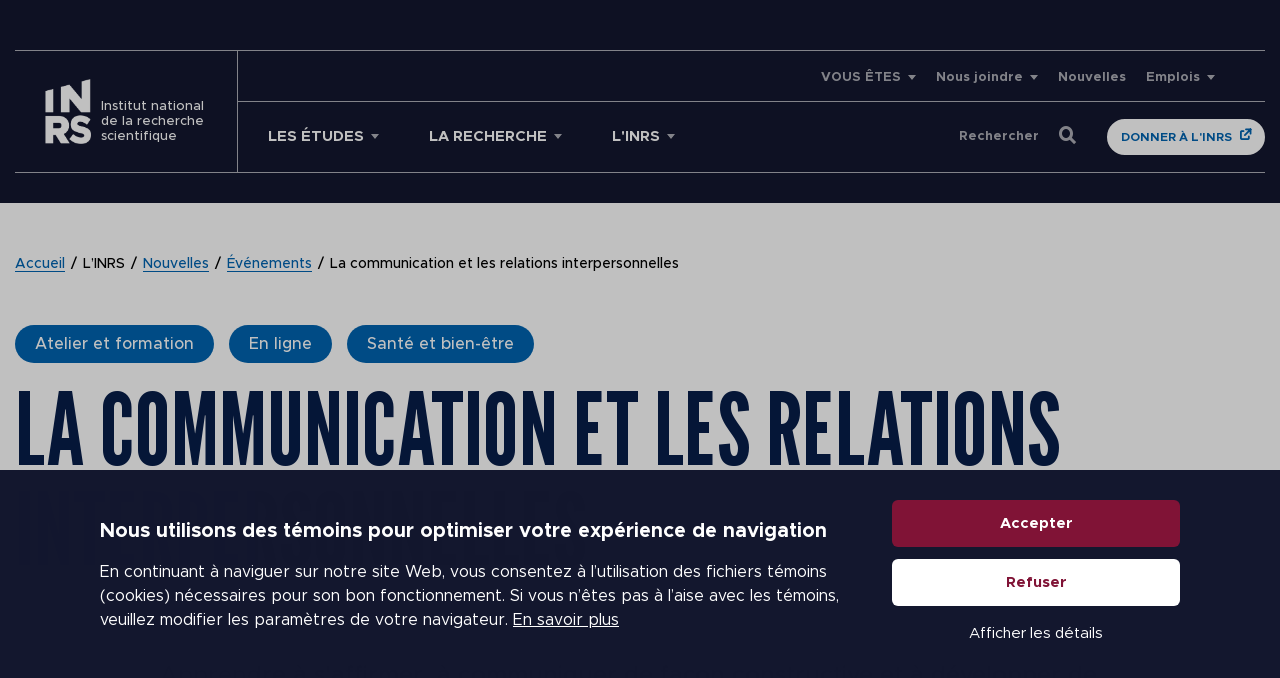

--- FILE ---
content_type: text/html; charset=UTF-8
request_url: https://inrs.ca/linrs/salle-de-nouvelles/evenements/la-communication-et-les-relations-interpersonnelles/
body_size: 35845
content:
<!doctype html>
<!--[if lt IE 9]><html class="no-js no-svg ie lt-ie9 lt-ie8 lt-ie7" lang="fr-FR"> <![endif]-->
<!--[if IE 9]><html class="no-js no-svg ie ie9 lt-ie9 lt-ie8" lang="fr-FR"> <![endif]-->
<!--[if gt IE 9]><!-->
<html class="no-js no-svg" lang="fr-FR"> 
<!--<![endif]-->
<head><meta charset="UTF-8" /><script>if(navigator.userAgent.match(/MSIE|Internet Explorer/i)||navigator.userAgent.match(/Trident\/7\..*?rv:11/i)){var href=document.location.href;if(!href.match(/[?&]nowprocket/)){if(href.indexOf("?")==-1){if(href.indexOf("#")==-1){document.location.href=href+"?nowprocket=1"}else{document.location.href=href.replace("#","?nowprocket=1#")}}else{if(href.indexOf("#")==-1){document.location.href=href+"&nowprocket=1"}else{document.location.href=href.replace("#","&nowprocket=1#")}}}}</script><script>(()=>{class RocketLazyLoadScripts{constructor(){this.v="2.0.4",this.userEvents=["keydown","keyup","mousedown","mouseup","mousemove","mouseover","mouseout","touchmove","touchstart","touchend","touchcancel","wheel","click","dblclick","input"],this.attributeEvents=["onblur","onclick","oncontextmenu","ondblclick","onfocus","onmousedown","onmouseenter","onmouseleave","onmousemove","onmouseout","onmouseover","onmouseup","onmousewheel","onscroll","onsubmit"]}async t(){this.i(),this.o(),/iP(ad|hone)/.test(navigator.userAgent)&&this.h(),this.u(),this.l(this),this.m(),this.k(this),this.p(this),this._(),await Promise.all([this.R(),this.L()]),this.lastBreath=Date.now(),this.S(this),this.P(),this.D(),this.O(),this.M(),await this.C(this.delayedScripts.normal),await this.C(this.delayedScripts.defer),await this.C(this.delayedScripts.async),await this.T(),await this.F(),await this.j(),await this.A(),window.dispatchEvent(new Event("rocket-allScriptsLoaded")),this.everythingLoaded=!0,this.lastTouchEnd&&await new Promise(t=>setTimeout(t,500-Date.now()+this.lastTouchEnd)),this.I(),this.H(),this.U(),this.W()}i(){this.CSPIssue=sessionStorage.getItem("rocketCSPIssue"),document.addEventListener("securitypolicyviolation",t=>{this.CSPIssue||"script-src-elem"!==t.violatedDirective||"data"!==t.blockedURI||(this.CSPIssue=!0,sessionStorage.setItem("rocketCSPIssue",!0))},{isRocket:!0})}o(){window.addEventListener("pageshow",t=>{this.persisted=t.persisted,this.realWindowLoadedFired=!0},{isRocket:!0}),window.addEventListener("pagehide",()=>{this.onFirstUserAction=null},{isRocket:!0})}h(){let t;function e(e){t=e}window.addEventListener("touchstart",e,{isRocket:!0}),window.addEventListener("touchend",function i(o){o.changedTouches[0]&&t.changedTouches[0]&&Math.abs(o.changedTouches[0].pageX-t.changedTouches[0].pageX)<10&&Math.abs(o.changedTouches[0].pageY-t.changedTouches[0].pageY)<10&&o.timeStamp-t.timeStamp<200&&(window.removeEventListener("touchstart",e,{isRocket:!0}),window.removeEventListener("touchend",i,{isRocket:!0}),"INPUT"===o.target.tagName&&"text"===o.target.type||(o.target.dispatchEvent(new TouchEvent("touchend",{target:o.target,bubbles:!0})),o.target.dispatchEvent(new MouseEvent("mouseover",{target:o.target,bubbles:!0})),o.target.dispatchEvent(new PointerEvent("click",{target:o.target,bubbles:!0,cancelable:!0,detail:1,clientX:o.changedTouches[0].clientX,clientY:o.changedTouches[0].clientY})),event.preventDefault()))},{isRocket:!0})}q(t){this.userActionTriggered||("mousemove"!==t.type||this.firstMousemoveIgnored?"keyup"===t.type||"mouseover"===t.type||"mouseout"===t.type||(this.userActionTriggered=!0,this.onFirstUserAction&&this.onFirstUserAction()):this.firstMousemoveIgnored=!0),"click"===t.type&&t.preventDefault(),t.stopPropagation(),t.stopImmediatePropagation(),"touchstart"===this.lastEvent&&"touchend"===t.type&&(this.lastTouchEnd=Date.now()),"click"===t.type&&(this.lastTouchEnd=0),this.lastEvent=t.type,t.composedPath&&t.composedPath()[0].getRootNode()instanceof ShadowRoot&&(t.rocketTarget=t.composedPath()[0]),this.savedUserEvents.push(t)}u(){this.savedUserEvents=[],this.userEventHandler=this.q.bind(this),this.userEvents.forEach(t=>window.addEventListener(t,this.userEventHandler,{passive:!1,isRocket:!0})),document.addEventListener("visibilitychange",this.userEventHandler,{isRocket:!0})}U(){this.userEvents.forEach(t=>window.removeEventListener(t,this.userEventHandler,{passive:!1,isRocket:!0})),document.removeEventListener("visibilitychange",this.userEventHandler,{isRocket:!0}),this.savedUserEvents.forEach(t=>{(t.rocketTarget||t.target).dispatchEvent(new window[t.constructor.name](t.type,t))})}m(){const t="return false",e=Array.from(this.attributeEvents,t=>"data-rocket-"+t),i="["+this.attributeEvents.join("],[")+"]",o="[data-rocket-"+this.attributeEvents.join("],[data-rocket-")+"]",s=(e,i,o)=>{o&&o!==t&&(e.setAttribute("data-rocket-"+i,o),e["rocket"+i]=new Function("event",o),e.setAttribute(i,t))};new MutationObserver(t=>{for(const n of t)"attributes"===n.type&&(n.attributeName.startsWith("data-rocket-")||this.everythingLoaded?n.attributeName.startsWith("data-rocket-")&&this.everythingLoaded&&this.N(n.target,n.attributeName.substring(12)):s(n.target,n.attributeName,n.target.getAttribute(n.attributeName))),"childList"===n.type&&n.addedNodes.forEach(t=>{if(t.nodeType===Node.ELEMENT_NODE)if(this.everythingLoaded)for(const i of[t,...t.querySelectorAll(o)])for(const t of i.getAttributeNames())e.includes(t)&&this.N(i,t.substring(12));else for(const e of[t,...t.querySelectorAll(i)])for(const t of e.getAttributeNames())this.attributeEvents.includes(t)&&s(e,t,e.getAttribute(t))})}).observe(document,{subtree:!0,childList:!0,attributeFilter:[...this.attributeEvents,...e]})}I(){this.attributeEvents.forEach(t=>{document.querySelectorAll("[data-rocket-"+t+"]").forEach(e=>{this.N(e,t)})})}N(t,e){const i=t.getAttribute("data-rocket-"+e);i&&(t.setAttribute(e,i),t.removeAttribute("data-rocket-"+e))}k(t){Object.defineProperty(HTMLElement.prototype,"onclick",{get(){return this.rocketonclick||null},set(e){this.rocketonclick=e,this.setAttribute(t.everythingLoaded?"onclick":"data-rocket-onclick","this.rocketonclick(event)")}})}S(t){function e(e,i){let o=e[i];e[i]=null,Object.defineProperty(e,i,{get:()=>o,set(s){t.everythingLoaded?o=s:e["rocket"+i]=o=s}})}e(document,"onreadystatechange"),e(window,"onload"),e(window,"onpageshow");try{Object.defineProperty(document,"readyState",{get:()=>t.rocketReadyState,set(e){t.rocketReadyState=e},configurable:!0}),document.readyState="loading"}catch(t){console.log("WPRocket DJE readyState conflict, bypassing")}}l(t){this.originalAddEventListener=EventTarget.prototype.addEventListener,this.originalRemoveEventListener=EventTarget.prototype.removeEventListener,this.savedEventListeners=[],EventTarget.prototype.addEventListener=function(e,i,o){o&&o.isRocket||!t.B(e,this)&&!t.userEvents.includes(e)||t.B(e,this)&&!t.userActionTriggered||e.startsWith("rocket-")||t.everythingLoaded?t.originalAddEventListener.call(this,e,i,o):(t.savedEventListeners.push({target:this,remove:!1,type:e,func:i,options:o}),"mouseenter"!==e&&"mouseleave"!==e||t.originalAddEventListener.call(this,e,t.savedUserEvents.push,o))},EventTarget.prototype.removeEventListener=function(e,i,o){o&&o.isRocket||!t.B(e,this)&&!t.userEvents.includes(e)||t.B(e,this)&&!t.userActionTriggered||e.startsWith("rocket-")||t.everythingLoaded?t.originalRemoveEventListener.call(this,e,i,o):t.savedEventListeners.push({target:this,remove:!0,type:e,func:i,options:o})}}J(t,e){this.savedEventListeners=this.savedEventListeners.filter(i=>{let o=i.type,s=i.target||window;return e!==o||t!==s||(this.B(o,s)&&(i.type="rocket-"+o),this.$(i),!1)})}H(){EventTarget.prototype.addEventListener=this.originalAddEventListener,EventTarget.prototype.removeEventListener=this.originalRemoveEventListener,this.savedEventListeners.forEach(t=>this.$(t))}$(t){t.remove?this.originalRemoveEventListener.call(t.target,t.type,t.func,t.options):this.originalAddEventListener.call(t.target,t.type,t.func,t.options)}p(t){let e;function i(e){return t.everythingLoaded?e:e.split(" ").map(t=>"load"===t||t.startsWith("load.")?"rocket-jquery-load":t).join(" ")}function o(o){function s(e){const s=o.fn[e];o.fn[e]=o.fn.init.prototype[e]=function(){return this[0]===window&&t.userActionTriggered&&("string"==typeof arguments[0]||arguments[0]instanceof String?arguments[0]=i(arguments[0]):"object"==typeof arguments[0]&&Object.keys(arguments[0]).forEach(t=>{const e=arguments[0][t];delete arguments[0][t],arguments[0][i(t)]=e})),s.apply(this,arguments),this}}if(o&&o.fn&&!t.allJQueries.includes(o)){const e={DOMContentLoaded:[],"rocket-DOMContentLoaded":[]};for(const t in e)document.addEventListener(t,()=>{e[t].forEach(t=>t())},{isRocket:!0});o.fn.ready=o.fn.init.prototype.ready=function(i){function s(){parseInt(o.fn.jquery)>2?setTimeout(()=>i.bind(document)(o)):i.bind(document)(o)}return"function"==typeof i&&(t.realDomReadyFired?!t.userActionTriggered||t.fauxDomReadyFired?s():e["rocket-DOMContentLoaded"].push(s):e.DOMContentLoaded.push(s)),o([])},s("on"),s("one"),s("off"),t.allJQueries.push(o)}e=o}t.allJQueries=[],o(window.jQuery),Object.defineProperty(window,"jQuery",{get:()=>e,set(t){o(t)}})}P(){const t=new Map;document.write=document.writeln=function(e){const i=document.currentScript,o=document.createRange(),s=i.parentElement;let n=t.get(i);void 0===n&&(n=i.nextSibling,t.set(i,n));const c=document.createDocumentFragment();o.setStart(c,0),c.appendChild(o.createContextualFragment(e)),s.insertBefore(c,n)}}async R(){return new Promise(t=>{this.userActionTriggered?t():this.onFirstUserAction=t})}async L(){return new Promise(t=>{document.addEventListener("DOMContentLoaded",()=>{this.realDomReadyFired=!0,t()},{isRocket:!0})})}async j(){return this.realWindowLoadedFired?Promise.resolve():new Promise(t=>{window.addEventListener("load",t,{isRocket:!0})})}M(){this.pendingScripts=[];this.scriptsMutationObserver=new MutationObserver(t=>{for(const e of t)e.addedNodes.forEach(t=>{"SCRIPT"!==t.tagName||t.noModule||t.isWPRocket||this.pendingScripts.push({script:t,promise:new Promise(e=>{const i=()=>{const i=this.pendingScripts.findIndex(e=>e.script===t);i>=0&&this.pendingScripts.splice(i,1),e()};t.addEventListener("load",i,{isRocket:!0}),t.addEventListener("error",i,{isRocket:!0}),setTimeout(i,1e3)})})})}),this.scriptsMutationObserver.observe(document,{childList:!0,subtree:!0})}async F(){await this.X(),this.pendingScripts.length?(await this.pendingScripts[0].promise,await this.F()):this.scriptsMutationObserver.disconnect()}D(){this.delayedScripts={normal:[],async:[],defer:[]},document.querySelectorAll("script[type$=rocketlazyloadscript]").forEach(t=>{t.hasAttribute("data-rocket-src")?t.hasAttribute("async")&&!1!==t.async?this.delayedScripts.async.push(t):t.hasAttribute("defer")&&!1!==t.defer||"module"===t.getAttribute("data-rocket-type")?this.delayedScripts.defer.push(t):this.delayedScripts.normal.push(t):this.delayedScripts.normal.push(t)})}async _(){await this.L();let t=[];document.querySelectorAll("script[type$=rocketlazyloadscript][data-rocket-src]").forEach(e=>{let i=e.getAttribute("data-rocket-src");if(i&&!i.startsWith("data:")){i.startsWith("//")&&(i=location.protocol+i);try{const o=new URL(i).origin;o!==location.origin&&t.push({src:o,crossOrigin:e.crossOrigin||"module"===e.getAttribute("data-rocket-type")})}catch(t){}}}),t=[...new Map(t.map(t=>[JSON.stringify(t),t])).values()],this.Y(t,"preconnect")}async G(t){if(await this.K(),!0!==t.noModule||!("noModule"in HTMLScriptElement.prototype))return new Promise(e=>{let i;function o(){(i||t).setAttribute("data-rocket-status","executed"),e()}try{if(navigator.userAgent.includes("Firefox/")||""===navigator.vendor||this.CSPIssue)i=document.createElement("script"),[...t.attributes].forEach(t=>{let e=t.nodeName;"type"!==e&&("data-rocket-type"===e&&(e="type"),"data-rocket-src"===e&&(e="src"),i.setAttribute(e,t.nodeValue))}),t.text&&(i.text=t.text),t.nonce&&(i.nonce=t.nonce),i.hasAttribute("src")?(i.addEventListener("load",o,{isRocket:!0}),i.addEventListener("error",()=>{i.setAttribute("data-rocket-status","failed-network"),e()},{isRocket:!0}),setTimeout(()=>{i.isConnected||e()},1)):(i.text=t.text,o()),i.isWPRocket=!0,t.parentNode.replaceChild(i,t);else{const i=t.getAttribute("data-rocket-type"),s=t.getAttribute("data-rocket-src");i?(t.type=i,t.removeAttribute("data-rocket-type")):t.removeAttribute("type"),t.addEventListener("load",o,{isRocket:!0}),t.addEventListener("error",i=>{this.CSPIssue&&i.target.src.startsWith("data:")?(console.log("WPRocket: CSP fallback activated"),t.removeAttribute("src"),this.G(t).then(e)):(t.setAttribute("data-rocket-status","failed-network"),e())},{isRocket:!0}),s?(t.fetchPriority="high",t.removeAttribute("data-rocket-src"),t.src=s):t.src="data:text/javascript;base64,"+window.btoa(unescape(encodeURIComponent(t.text)))}}catch(i){t.setAttribute("data-rocket-status","failed-transform"),e()}});t.setAttribute("data-rocket-status","skipped")}async C(t){const e=t.shift();return e?(e.isConnected&&await this.G(e),this.C(t)):Promise.resolve()}O(){this.Y([...this.delayedScripts.normal,...this.delayedScripts.defer,...this.delayedScripts.async],"preload")}Y(t,e){this.trash=this.trash||[];let i=!0;var o=document.createDocumentFragment();t.forEach(t=>{const s=t.getAttribute&&t.getAttribute("data-rocket-src")||t.src;if(s&&!s.startsWith("data:")){const n=document.createElement("link");n.href=s,n.rel=e,"preconnect"!==e&&(n.as="script",n.fetchPriority=i?"high":"low"),t.getAttribute&&"module"===t.getAttribute("data-rocket-type")&&(n.crossOrigin=!0),t.crossOrigin&&(n.crossOrigin=t.crossOrigin),t.integrity&&(n.integrity=t.integrity),t.nonce&&(n.nonce=t.nonce),o.appendChild(n),this.trash.push(n),i=!1}}),document.head.appendChild(o)}W(){this.trash.forEach(t=>t.remove())}async T(){try{document.readyState="interactive"}catch(t){}this.fauxDomReadyFired=!0;try{await this.K(),this.J(document,"readystatechange"),document.dispatchEvent(new Event("rocket-readystatechange")),await this.K(),document.rocketonreadystatechange&&document.rocketonreadystatechange(),await this.K(),this.J(document,"DOMContentLoaded"),document.dispatchEvent(new Event("rocket-DOMContentLoaded")),await this.K(),this.J(window,"DOMContentLoaded"),window.dispatchEvent(new Event("rocket-DOMContentLoaded"))}catch(t){console.error(t)}}async A(){try{document.readyState="complete"}catch(t){}try{await this.K(),this.J(document,"readystatechange"),document.dispatchEvent(new Event("rocket-readystatechange")),await this.K(),document.rocketonreadystatechange&&document.rocketonreadystatechange(),await this.K(),this.J(window,"load"),window.dispatchEvent(new Event("rocket-load")),await this.K(),window.rocketonload&&window.rocketonload(),await this.K(),this.allJQueries.forEach(t=>t(window).trigger("rocket-jquery-load")),await this.K(),this.J(window,"pageshow");const t=new Event("rocket-pageshow");t.persisted=this.persisted,window.dispatchEvent(t),await this.K(),window.rocketonpageshow&&window.rocketonpageshow({persisted:this.persisted})}catch(t){console.error(t)}}async K(){Date.now()-this.lastBreath>45&&(await this.X(),this.lastBreath=Date.now())}async X(){return document.hidden?new Promise(t=>setTimeout(t)):new Promise(t=>requestAnimationFrame(t))}B(t,e){return e===document&&"readystatechange"===t||(e===document&&"DOMContentLoaded"===t||(e===window&&"DOMContentLoaded"===t||(e===window&&"load"===t||e===window&&"pageshow"===t)))}static run(){(new RocketLazyLoadScripts).t()}}RocketLazyLoadScripts.run()})();</script>
	
	<meta name="viewport" content="width=device-width, initial-scale=1">
    <link data-minify="1" rel="stylesheet" href="https://inrs.ca/wp-content/cache/min/1/wp-content/themes/inrs/style.css?ver=1754585537" type="text/css" media="screen" />
    
    <meta http-equiv="X-UA-Compatible" content="IE=edge">
    <meta name="viewport" content="width=device-width, initial-scale=1">
	<link rel="shortcut icon" href="https://inrs.ca/wp-content/themes/inrs/favicon.ico" />
	<script type="rocketlazyloadscript" data-rocket-type="text/javascript" data-rocket-src="//platform-api.sharethis.com/js/sharethis.js#property=5e7218532cf63700122077bb&product=custom-share-buttons" data-rocket-defer defer></script>
	<script type="rocketlazyloadscript" data-rocket-type="text/javascript" data-cookieconsent="ignore">
	window.dataLayer = window.dataLayer || [];

	function gtag() {
		dataLayer.push(arguments);
	}

	gtag("consent", "default", {
		ad_personalization: "denied",
		ad_storage: "denied",
		ad_user_data: "denied",
		analytics_storage: "denied",
		functionality_storage: "denied",
		personalization_storage: "denied",
		security_storage: "granted",
		wait_for_update: 500,
	});
	gtag("set", "ads_data_redaction", true);
	</script>
<script type="text/javascript"
		id="Cookiebot"
		src="https://consent.cookiebot.com/uc.js"
		data-implementation="wp"
		data-cbid="faab12b9-cb0d-4b17-9eba-dd94c4ecf98f"
							data-blockingmode="auto"
	 data-rocket-defer defer></script>
<meta name='robots' content='index, follow, max-image-preview:large, max-snippet:-1, max-video-preview:-1' />
	<style>img:is([sizes="auto" i], [sizes^="auto," i]) { contain-intrinsic-size: 3000px 1500px }</style>
	<link rel="alternate" hreflang="fr" href="https://inrs.ca/linrs/salle-de-nouvelles/evenements/la-communication-et-les-relations-interpersonnelles/" />
<link rel="alternate" hreflang="x-default" href="https://inrs.ca/linrs/salle-de-nouvelles/evenements/la-communication-et-les-relations-interpersonnelles/" />

	<!-- This site is optimized with the Yoast SEO Premium plugin v26.1 (Yoast SEO v26.1.1) - https://yoast.com/wordpress/plugins/seo/ -->
	<title>La communication et les relations interpersonnelles | Événements | INRS</title>
	<link rel="canonical" href="https://inrs.ca/linrs/salle-de-nouvelles/evenements/la-communication-et-les-relations-interpersonnelles/" />
	<meta property="og:locale" content="fr_FR" />
	<meta property="og:type" content="article" />
	<meta property="og:title" content="La communication et les relations interpersonnelles" />
	<meta property="og:description" content="Ouvert à tous les membres de la communauté étudiante de l&#039;INRS" />
	<meta property="og:url" content="https://inrs.ca/linrs/salle-de-nouvelles/evenements/la-communication-et-les-relations-interpersonnelles/" />
	<meta property="og:site_name" content="INRS" />
	<meta property="article:publisher" content="https://www.facebook.com/inrsciences/" />
	<meta property="article:modified_time" content="2023-03-28T18:54:23+00:00" />
	<meta property="og:image" content="https://inrs.ca/wp-content/uploads/cerveau-brain-skills-formation-etudes_456351530.jpeg" />
	<meta name="twitter:card" content="summary_large_image" />
	<meta name="twitter:site" content="@inrsciences" />
	<meta name="twitter:label1" content="Durée de lecture estimée" />
	<meta name="twitter:data1" content="1 minute" />
	<script type="application/ld+json" class="yoast-schema-graph">{"@context":"https://schema.org","@graph":[{"@type":"WebPage","@id":"https://inrs.ca/linrs/salle-de-nouvelles/evenements/la-communication-et-les-relations-interpersonnelles/","url":"https://inrs.ca/linrs/salle-de-nouvelles/evenements/la-communication-et-les-relations-interpersonnelles/","name":"La communication et les relations interpersonnelles | Événements | INRS","isPartOf":{"@id":"https://inrs.ca/#website"},"primaryImageOfPage":{"@id":"https://inrs.ca/linrs/salle-de-nouvelles/evenements/la-communication-et-les-relations-interpersonnelles/#primaryimage"},"image":{"@id":"https://inrs.ca/linrs/salle-de-nouvelles/evenements/la-communication-et-les-relations-interpersonnelles/#primaryimage"},"thumbnailUrl":"https://inrs.ca/wp-content/uploads/cerveau-brain-skills-formation-etudes_456351530.jpeg","datePublished":"2023-03-28T18:54:20+00:00","dateModified":"2023-03-28T18:54:23+00:00","breadcrumb":{"@id":"https://inrs.ca/linrs/salle-de-nouvelles/evenements/la-communication-et-les-relations-interpersonnelles/#breadcrumb"},"inLanguage":"fr-FR","potentialAction":[{"@type":"ReadAction","target":["https://inrs.ca/linrs/salle-de-nouvelles/evenements/la-communication-et-les-relations-interpersonnelles/"]}]},{"@type":"ImageObject","inLanguage":"fr-FR","@id":"https://inrs.ca/linrs/salle-de-nouvelles/evenements/la-communication-et-les-relations-interpersonnelles/#primaryimage","url":"https://inrs.ca/wp-content/uploads/cerveau-brain-skills-formation-etudes_456351530.jpeg","contentUrl":"https://inrs.ca/wp-content/uploads/cerveau-brain-skills-formation-etudes_456351530.jpeg"},{"@type":"BreadcrumbList","@id":"https://inrs.ca/linrs/salle-de-nouvelles/evenements/la-communication-et-les-relations-interpersonnelles/#breadcrumb","itemListElement":[{"@type":"ListItem","position":1,"name":"Accueil","item":"https://inrs.ca/"},{"@type":"ListItem","position":2,"name":"L&rsquo;INRS","item":"https://inrs.ca/linrs/"},{"@type":"ListItem","position":3,"name":"Nouvelles","item":"https://inrs.ca/linrs/nouvelles/"},{"@type":"ListItem","position":4,"name":"Événements","item":"https://inrs.ca/linrs/salle-de-nouvelles/evenements/"},{"@type":"ListItem","position":5,"name":"La communication et les relations interpersonnelles"}]},{"@type":"WebSite","@id":"https://inrs.ca/#website","url":"https://inrs.ca/","name":"INRS","description":"Institut national de la recherche scientifique","potentialAction":[{"@type":"SearchAction","target":{"@type":"EntryPoint","urlTemplate":"https://inrs.ca/?s={search_term_string}"},"query-input":{"@type":"PropertyValueSpecification","valueRequired":true,"valueName":"search_term_string"}}],"inLanguage":"fr-FR"}]}</script>
	<!-- / Yoast SEO Premium plugin. -->


<link rel='dns-prefetch' href='//maps.googleapis.com' />
<link rel='dns-prefetch' href='//unpkg.com' />

<link rel="alternate" type="application/rss+xml" title="INRS &raquo; Flux" href="https://inrs.ca/feed/" />
<link rel="alternate" type="application/rss+xml" title="INRS &raquo; Flux des commentaires" href="https://inrs.ca/comments/feed/" />
		<!-- This site uses the Google Analytics by MonsterInsights plugin v9.6.0 - Using Analytics tracking - https://www.monsterinsights.com/ -->
							<script type="rocketlazyloadscript" data-rocket-src="//www.googletagmanager.com/gtag/js?id=G-529994B7VR"  data-cfasync="false" data-wpfc-render="false" data-rocket-type="text/javascript" async></script>
			<script type="rocketlazyloadscript" data-cfasync="false" data-wpfc-render="false" data-rocket-type="text/javascript">
				var mi_version = '9.6.0';
				var mi_track_user = true;
				var mi_no_track_reason = '';
								var MonsterInsightsDefaultLocations = {"page_location":"https:\/\/inrs.ca\/linrs\/salle-de-nouvelles\/evenements\/la-communication-et-les-relations-interpersonnelles\/"};
								if ( typeof MonsterInsightsPrivacyGuardFilter === 'function' ) {
					var MonsterInsightsLocations = (typeof MonsterInsightsExcludeQuery === 'object') ? MonsterInsightsPrivacyGuardFilter( MonsterInsightsExcludeQuery ) : MonsterInsightsPrivacyGuardFilter( MonsterInsightsDefaultLocations );
				} else {
					var MonsterInsightsLocations = (typeof MonsterInsightsExcludeQuery === 'object') ? MonsterInsightsExcludeQuery : MonsterInsightsDefaultLocations;
				}

								var disableStrs = [
										'ga-disable-G-529994B7VR',
									];

				/* Function to detect opted out users */
				function __gtagTrackerIsOptedOut() {
					for (var index = 0; index < disableStrs.length; index++) {
						if (document.cookie.indexOf(disableStrs[index] + '=true') > -1) {
							return true;
						}
					}

					return false;
				}

				/* Disable tracking if the opt-out cookie exists. */
				if (__gtagTrackerIsOptedOut()) {
					for (var index = 0; index < disableStrs.length; index++) {
						window[disableStrs[index]] = true;
					}
				}

				/* Opt-out function */
				function __gtagTrackerOptout() {
					for (var index = 0; index < disableStrs.length; index++) {
						document.cookie = disableStrs[index] + '=true; expires=Thu, 31 Dec 2099 23:59:59 UTC; path=/';
						window[disableStrs[index]] = true;
					}
				}

				if ('undefined' === typeof gaOptout) {
					function gaOptout() {
						__gtagTrackerOptout();
					}
				}
								window.dataLayer = window.dataLayer || [];

				window.MonsterInsightsDualTracker = {
					helpers: {},
					trackers: {},
				};
				if (mi_track_user) {
					function __gtagDataLayer() {
						dataLayer.push(arguments);
					}

					function __gtagTracker(type, name, parameters) {
						if (!parameters) {
							parameters = {};
						}

						if (parameters.send_to) {
							__gtagDataLayer.apply(null, arguments);
							return;
						}

						if (type === 'event') {
														parameters.send_to = monsterinsights_frontend.v4_id;
							var hookName = name;
							if (typeof parameters['event_category'] !== 'undefined') {
								hookName = parameters['event_category'] + ':' + name;
							}

							if (typeof MonsterInsightsDualTracker.trackers[hookName] !== 'undefined') {
								MonsterInsightsDualTracker.trackers[hookName](parameters);
							} else {
								__gtagDataLayer('event', name, parameters);
							}
							
						} else {
							__gtagDataLayer.apply(null, arguments);
						}
					}

					__gtagTracker('js', new Date());
					__gtagTracker('set', {
						'developer_id.dZGIzZG': true,
											});
					if ( MonsterInsightsLocations.page_location ) {
						__gtagTracker('set', MonsterInsightsLocations);
					}
										__gtagTracker('config', 'G-529994B7VR', {"allow_anchor":"true","forceSSL":"true","link_attribution":"true","page_path":location.pathname + location.search + location.hash} );
															window.gtag = __gtagTracker;										(function () {
						/* https://developers.google.com/analytics/devguides/collection/analyticsjs/ */
						/* ga and __gaTracker compatibility shim. */
						var noopfn = function () {
							return null;
						};
						var newtracker = function () {
							return new Tracker();
						};
						var Tracker = function () {
							return null;
						};
						var p = Tracker.prototype;
						p.get = noopfn;
						p.set = noopfn;
						p.send = function () {
							var args = Array.prototype.slice.call(arguments);
							args.unshift('send');
							__gaTracker.apply(null, args);
						};
						var __gaTracker = function () {
							var len = arguments.length;
							if (len === 0) {
								return;
							}
							var f = arguments[len - 1];
							if (typeof f !== 'object' || f === null || typeof f.hitCallback !== 'function') {
								if ('send' === arguments[0]) {
									var hitConverted, hitObject = false, action;
									if ('event' === arguments[1]) {
										if ('undefined' !== typeof arguments[3]) {
											hitObject = {
												'eventAction': arguments[3],
												'eventCategory': arguments[2],
												'eventLabel': arguments[4],
												'value': arguments[5] ? arguments[5] : 1,
											}
										}
									}
									if ('pageview' === arguments[1]) {
										if ('undefined' !== typeof arguments[2]) {
											hitObject = {
												'eventAction': 'page_view',
												'page_path': arguments[2],
											}
										}
									}
									if (typeof arguments[2] === 'object') {
										hitObject = arguments[2];
									}
									if (typeof arguments[5] === 'object') {
										Object.assign(hitObject, arguments[5]);
									}
									if ('undefined' !== typeof arguments[1].hitType) {
										hitObject = arguments[1];
										if ('pageview' === hitObject.hitType) {
											hitObject.eventAction = 'page_view';
										}
									}
									if (hitObject) {
										action = 'timing' === arguments[1].hitType ? 'timing_complete' : hitObject.eventAction;
										hitConverted = mapArgs(hitObject);
										__gtagTracker('event', action, hitConverted);
									}
								}
								return;
							}

							function mapArgs(args) {
								var arg, hit = {};
								var gaMap = {
									'eventCategory': 'event_category',
									'eventAction': 'event_action',
									'eventLabel': 'event_label',
									'eventValue': 'event_value',
									'nonInteraction': 'non_interaction',
									'timingCategory': 'event_category',
									'timingVar': 'name',
									'timingValue': 'value',
									'timingLabel': 'event_label',
									'page': 'page_path',
									'location': 'page_location',
									'title': 'page_title',
									'referrer' : 'page_referrer',
								};
								for (arg in args) {
																		if (!(!args.hasOwnProperty(arg) || !gaMap.hasOwnProperty(arg))) {
										hit[gaMap[arg]] = args[arg];
									} else {
										hit[arg] = args[arg];
									}
								}
								return hit;
							}

							try {
								f.hitCallback();
							} catch (ex) {
							}
						};
						__gaTracker.create = newtracker;
						__gaTracker.getByName = newtracker;
						__gaTracker.getAll = function () {
							return [];
						};
						__gaTracker.remove = noopfn;
						__gaTracker.loaded = true;
						window['__gaTracker'] = __gaTracker;
					})();
									} else {
										console.log("");
					(function () {
						function __gtagTracker() {
							return null;
						}

						window['__gtagTracker'] = __gtagTracker;
						window['gtag'] = __gtagTracker;
					})();
									}
			</script>
				<!-- / Google Analytics by MonsterInsights -->
			<script type="rocketlazyloadscript" data-cfasync="false" data-wpfc-render="false" data-rocket-type="text/javascript">
		if (window.hasOwnProperty('MonsterInsightsDualTracker')){
			window.MonsterInsightsDualTracker.trackers['form:impression'] = function (parameters) {
				__gtagDataLayer('event', 'form_impression', {
					form_id: parameters.event_label,
					content_type: 'form',
					non_interaction: true,
					send_to: parameters.send_to,
				});
			};

			window.MonsterInsightsDualTracker.trackers['form:conversion'] = function (parameters) {
				__gtagDataLayer('event', 'generate_lead', {
					form_id: parameters.event_label,
					send_to: parameters.send_to,
				});
			};
		}
	</script>
	<link data-minify="1" rel='stylesheet' id='formidable-css' href='https://inrs.ca/wp-content/cache/background-css/1/inrs.ca/wp-content/cache/min/1/wp-content/plugins/formidable/css/formidableforms.css?ver=1754585537&wpr_t=1769770353' type='text/css' media='all' />
<style id='wp-emoji-styles-inline-css' type='text/css'>

	img.wp-smiley, img.emoji {
		display: inline !important;
		border: none !important;
		box-shadow: none !important;
		height: 1em !important;
		width: 1em !important;
		margin: 0 0.07em !important;
		vertical-align: -0.1em !important;
		background: none !important;
		padding: 0 !important;
	}
</style>
<link rel='stylesheet' id='wp-block-library-css' href='https://inrs.ca/wp-includes/css/dist/block-library/style.min.css?ver=6.8.3' type='text/css' media='all' />
<style id='global-styles-inline-css' type='text/css'>
:root{--wp--preset--aspect-ratio--square: 1;--wp--preset--aspect-ratio--4-3: 4/3;--wp--preset--aspect-ratio--3-4: 3/4;--wp--preset--aspect-ratio--3-2: 3/2;--wp--preset--aspect-ratio--2-3: 2/3;--wp--preset--aspect-ratio--16-9: 16/9;--wp--preset--aspect-ratio--9-16: 9/16;--wp--preset--color--black: #000000;--wp--preset--color--cyan-bluish-gray: #abb8c3;--wp--preset--color--white: #ffffff;--wp--preset--color--pale-pink: #f78da7;--wp--preset--color--vivid-red: #cf2e2e;--wp--preset--color--luminous-vivid-orange: #ff6900;--wp--preset--color--luminous-vivid-amber: #fcb900;--wp--preset--color--light-green-cyan: #7bdcb5;--wp--preset--color--vivid-green-cyan: #00d084;--wp--preset--color--pale-cyan-blue: #8ed1fc;--wp--preset--color--vivid-cyan-blue: #0693e3;--wp--preset--color--vivid-purple: #9b51e0;--wp--preset--color--darker: #0064B1;--wp--preset--color--light-blue: #C4CBD3;--wp--preset--color--blue: #0064B1;--wp--preset--color--new-dark-blue: #071D49;--wp--preset--color--new-light-blue: #74BBF1;--wp--preset--color--grey: #E6E6E8;--wp--preset--gradient--vivid-cyan-blue-to-vivid-purple: linear-gradient(135deg,rgba(6,147,227,1) 0%,rgb(155,81,224) 100%);--wp--preset--gradient--light-green-cyan-to-vivid-green-cyan: linear-gradient(135deg,rgb(122,220,180) 0%,rgb(0,208,130) 100%);--wp--preset--gradient--luminous-vivid-amber-to-luminous-vivid-orange: linear-gradient(135deg,rgba(252,185,0,1) 0%,rgba(255,105,0,1) 100%);--wp--preset--gradient--luminous-vivid-orange-to-vivid-red: linear-gradient(135deg,rgba(255,105,0,1) 0%,rgb(207,46,46) 100%);--wp--preset--gradient--very-light-gray-to-cyan-bluish-gray: linear-gradient(135deg,rgb(238,238,238) 0%,rgb(169,184,195) 100%);--wp--preset--gradient--cool-to-warm-spectrum: linear-gradient(135deg,rgb(74,234,220) 0%,rgb(151,120,209) 20%,rgb(207,42,186) 40%,rgb(238,44,130) 60%,rgb(251,105,98) 80%,rgb(254,248,76) 100%);--wp--preset--gradient--blush-light-purple: linear-gradient(135deg,rgb(255,206,236) 0%,rgb(152,150,240) 100%);--wp--preset--gradient--blush-bordeaux: linear-gradient(135deg,rgb(254,205,165) 0%,rgb(254,45,45) 50%,rgb(107,0,62) 100%);--wp--preset--gradient--luminous-dusk: linear-gradient(135deg,rgb(255,203,112) 0%,rgb(199,81,192) 50%,rgb(65,88,208) 100%);--wp--preset--gradient--pale-ocean: linear-gradient(135deg,rgb(255,245,203) 0%,rgb(182,227,212) 50%,rgb(51,167,181) 100%);--wp--preset--gradient--electric-grass: linear-gradient(135deg,rgb(202,248,128) 0%,rgb(113,206,126) 100%);--wp--preset--gradient--midnight: linear-gradient(135deg,rgb(2,3,129) 0%,rgb(40,116,252) 100%);--wp--preset--gradient--blue-gradient: linear-gradient(0deg, rgba(19, 23, 46, 1) 0%, rgba(19, 23, 46, 0.50) 100%);--wp--preset--font-size--small: clamp(0.8125rem, 0.7905rem + 0.0939vw, 0.875rem);--wp--preset--font-size--medium: clamp(1rem, 0.956rem + 0.1878vw, 1.125rem);--wp--preset--font-size--large: clamp(1.25rem, 1.162rem + 0.3756vw, 1.5rem);--wp--preset--font-size--x-large: clamp(25.014px, 1.563rem + ((1vw - 3.2px) * 2.047), 42px);--wp--preset--font-family--metropolis: 'Metropolis', Helvetica, Arial, sans-serif;--wp--preset--font-family--fjalla-one: 'Fjalla One', sans-serif;--wp--preset--font-family--league-gothic: 'League Gothic', sans-serif;--wp--preset--spacing--20: 0.44rem;--wp--preset--spacing--30: clamp(1.5rem, 5vw, 2rem);--wp--preset--spacing--40: clamp(1.8rem, 1.8rem + ((1vw - 0.48rem) * 2.885), 3rem);--wp--preset--spacing--50: clamp(2.5rem, 8vw, 4.5rem);--wp--preset--spacing--60: clamp(3.75rem, 10vw, 7rem);--wp--preset--spacing--70: clamp(5rem, 5.25rem + ((1vw - 0.48rem) * 9.096), 8rem);--wp--preset--spacing--80: clamp(7rem, 14vw, 11rem);--wp--preset--shadow--natural: 6px 6px 9px rgba(0, 0, 0, 0.2);--wp--preset--shadow--deep: 12px 12px 50px rgba(0, 0, 0, 0.4);--wp--preset--shadow--sharp: 6px 6px 0px rgba(0, 0, 0, 0.2);--wp--preset--shadow--outlined: 6px 6px 0px -3px rgba(255, 255, 255, 1), 6px 6px rgba(0, 0, 0, 1);--wp--preset--shadow--crisp: 6px 6px 0px rgba(0, 0, 0, 1);}:root { --wp--style--global--content-size: 90%;--wp--style--global--wide-size: 1150px; }:where(body) { margin: 0; }.wp-site-blocks > .alignleft { float: left; margin-right: 2em; }.wp-site-blocks > .alignright { float: right; margin-left: 2em; }.wp-site-blocks > .aligncenter { justify-content: center; margin-left: auto; margin-right: auto; }:where(.wp-site-blocks) > * { margin-block-start: 1.5rem; margin-block-end: 0; }:where(.wp-site-blocks) > :first-child { margin-block-start: 0; }:where(.wp-site-blocks) > :last-child { margin-block-end: 0; }:root { --wp--style--block-gap: 1.5rem; }:root :where(.is-layout-flow) > :first-child{margin-block-start: 0;}:root :where(.is-layout-flow) > :last-child{margin-block-end: 0;}:root :where(.is-layout-flow) > *{margin-block-start: 1.5rem;margin-block-end: 0;}:root :where(.is-layout-constrained) > :first-child{margin-block-start: 0;}:root :where(.is-layout-constrained) > :last-child{margin-block-end: 0;}:root :where(.is-layout-constrained) > *{margin-block-start: 1.5rem;margin-block-end: 0;}:root :where(.is-layout-flex){gap: 1.5rem;}:root :where(.is-layout-grid){gap: 1.5rem;}.is-layout-flow > .alignleft{float: left;margin-inline-start: 0;margin-inline-end: 2em;}.is-layout-flow > .alignright{float: right;margin-inline-start: 2em;margin-inline-end: 0;}.is-layout-flow > .aligncenter{margin-left: auto !important;margin-right: auto !important;}.is-layout-constrained > .alignleft{float: left;margin-inline-start: 0;margin-inline-end: 2em;}.is-layout-constrained > .alignright{float: right;margin-inline-start: 2em;margin-inline-end: 0;}.is-layout-constrained > .aligncenter{margin-left: auto !important;margin-right: auto !important;}.is-layout-constrained > :where(:not(.alignleft):not(.alignright):not(.alignfull)){max-width: var(--wp--style--global--content-size);margin-left: auto !important;margin-right: auto !important;}.is-layout-constrained > .alignwide{max-width: var(--wp--style--global--wide-size);}body .is-layout-flex{display: flex;}.is-layout-flex{flex-wrap: wrap;align-items: center;}.is-layout-flex > :is(*, div){margin: 0;}body .is-layout-grid{display: grid;}.is-layout-grid > :is(*, div){margin: 0;}body{color: var(--wp--preset--color--black);font-family: 'Metropolis', Helvetica, Arial, sans-serif;font-size: var(--wp--preset--font-size--medium);padding-top: 0px;padding-right: 0px;padding-bottom: 0px;padding-left: 0px;}a:where(:not(.wp-element-button)){color: #0064B1;text-decoration: underline;}:root :where(a:where(:not(.wp-element-button)):hover){color: var(--wp--preset--color--red);}:root :where(a:where(:not(.wp-element-button)):focus){color: var(--wp--preset--color--red);}h1{font-family: 'Metropolis', Helvetica, Arial, sans-serif;font-size: clamp(2.25rem, 1.9859rem + 1.1268vw, 3rem);font-weight: 600;line-height: clamp(2.5rem, 2.1479rem + 1.5023vw, 3.5rem);}h2{font-family: 'Metropolis', Helvetica, Arial, sans-serif;font-size: clamp(1.119rem, 1.119rem + ((1vw - 0.2rem) * 1.216), 1.75rem);font-weight: 600;line-height: 1.9375rem;}h3{font-family: 'Metropolis', Helvetica, Arial, sans-serif;font-size: clamp(1.375rem, 1.331rem + 0.1878vw, 1.5rem);font-weight: 600;line-height: clamp(2.25rem, 2.0299rem + 0.939vw, 2.875rem);}h4{font-family: 'Metropolis', Helvetica, Arial, sans-serif;font-size: 1.375;font-weight: 600;line-height: 1.625rem;}h5{font-family: 'Metropolis', Helvetica, Arial, sans-serif;font-size: clamp(0.875rem, 0.875rem + ((1vw - 0.2rem) * 0.723), 1.25rem);font-weight: 600;line-height: 1.5rem;}h6{font-family: 'Metropolis', Helvetica, Arial, sans-serif;font-size: clamp(0.875rem, 0.875rem + ((1vw - 0.2rem) * 0.723), 1.25rem);font-weight: 600;line-height: 1.5rem;}:root :where(.wp-element-button, .wp-block-button__link){background-color: transparent;border-radius: 5px;border-color: var(--wp--preset--color--red);border-width: 2px;color: var(--wp--preset--color--red);font-family: 'Metropolis', sans-serif;font-size: 0.938;font-weight: 700;line-height: 1.15;padding-top: 0.938;padding-right: 1.25;padding-bottom: 0.938;padding-left: 1.25;text-decoration: none;text-transform: uppercase;}:root :where(.wp-element-button:visited, .wp-block-button__link:visited){background-color: var(--wp--preset--color--red);color: var(--wp--preset--color--white);}:root :where(.wp-element-button:hover, .wp-block-button__link:hover){background-color: var(--wp--preset--color--red);color: var(--wp--preset--color--white);}:root :where(.wp-element-button:focus, .wp-block-button__link:focus){background-color: var(--wp--preset--color--red);color: var(--wp--preset--color--white);}:root :where(.wp-element-button:active, .wp-block-button__link:active){background-color: var(--wp--preset--color--red);color: var(--wp--preset--color--white);}:root :where(.wp-element-caption, .wp-block-audio figcaption, .wp-block-embed figcaption, .wp-block-gallery figcaption, .wp-block-image figcaption, .wp-block-table figcaption, .wp-block-video figcaption){font-family: 'Metropolis', Helvetica, Arial, sans-serif;font-size: clamp(0.875rem, 0.831rem + 0.1878vw, 1rem);line-height: 1.15;}cite{font-family: 'Metropolis', Helvetica, Arial, sans-serif;font-size: clamp(0.875rem, 0.831rem + 0.1878vw, 1rem);line-height: 1.15;}.has-black-color{color: var(--wp--preset--color--black) !important;}.has-cyan-bluish-gray-color{color: var(--wp--preset--color--cyan-bluish-gray) !important;}.has-white-color{color: var(--wp--preset--color--white) !important;}.has-pale-pink-color{color: var(--wp--preset--color--pale-pink) !important;}.has-vivid-red-color{color: var(--wp--preset--color--vivid-red) !important;}.has-luminous-vivid-orange-color{color: var(--wp--preset--color--luminous-vivid-orange) !important;}.has-luminous-vivid-amber-color{color: var(--wp--preset--color--luminous-vivid-amber) !important;}.has-light-green-cyan-color{color: var(--wp--preset--color--light-green-cyan) !important;}.has-vivid-green-cyan-color{color: var(--wp--preset--color--vivid-green-cyan) !important;}.has-pale-cyan-blue-color{color: var(--wp--preset--color--pale-cyan-blue) !important;}.has-vivid-cyan-blue-color{color: var(--wp--preset--color--vivid-cyan-blue) !important;}.has-vivid-purple-color{color: var(--wp--preset--color--vivid-purple) !important;}.has-darker-color{color: var(--wp--preset--color--darker) !important;}.has-light-blue-color{color: var(--wp--preset--color--light-blue) !important;}.has-blue-color{color: var(--wp--preset--color--blue) !important;}.has-new-dark-blue-color{color: var(--wp--preset--color--new-dark-blue) !important;}.has-new-light-blue-color{color: var(--wp--preset--color--new-light-blue) !important;}.has-grey-color{color: var(--wp--preset--color--grey) !important;}.has-black-background-color{background-color: var(--wp--preset--color--black) !important;}.has-cyan-bluish-gray-background-color{background-color: var(--wp--preset--color--cyan-bluish-gray) !important;}.has-white-background-color{background-color: var(--wp--preset--color--white) !important;}.has-pale-pink-background-color{background-color: var(--wp--preset--color--pale-pink) !important;}.has-vivid-red-background-color{background-color: var(--wp--preset--color--vivid-red) !important;}.has-luminous-vivid-orange-background-color{background-color: var(--wp--preset--color--luminous-vivid-orange) !important;}.has-luminous-vivid-amber-background-color{background-color: var(--wp--preset--color--luminous-vivid-amber) !important;}.has-light-green-cyan-background-color{background-color: var(--wp--preset--color--light-green-cyan) !important;}.has-vivid-green-cyan-background-color{background-color: var(--wp--preset--color--vivid-green-cyan) !important;}.has-pale-cyan-blue-background-color{background-color: var(--wp--preset--color--pale-cyan-blue) !important;}.has-vivid-cyan-blue-background-color{background-color: var(--wp--preset--color--vivid-cyan-blue) !important;}.has-vivid-purple-background-color{background-color: var(--wp--preset--color--vivid-purple) !important;}.has-darker-background-color{background-color: var(--wp--preset--color--darker) !important;}.has-light-blue-background-color{background-color: var(--wp--preset--color--light-blue) !important;}.has-blue-background-color{background-color: var(--wp--preset--color--blue) !important;}.has-new-dark-blue-background-color{background-color: var(--wp--preset--color--new-dark-blue) !important;}.has-new-light-blue-background-color{background-color: var(--wp--preset--color--new-light-blue) !important;}.has-grey-background-color{background-color: var(--wp--preset--color--grey) !important;}.has-black-border-color{border-color: var(--wp--preset--color--black) !important;}.has-cyan-bluish-gray-border-color{border-color: var(--wp--preset--color--cyan-bluish-gray) !important;}.has-white-border-color{border-color: var(--wp--preset--color--white) !important;}.has-pale-pink-border-color{border-color: var(--wp--preset--color--pale-pink) !important;}.has-vivid-red-border-color{border-color: var(--wp--preset--color--vivid-red) !important;}.has-luminous-vivid-orange-border-color{border-color: var(--wp--preset--color--luminous-vivid-orange) !important;}.has-luminous-vivid-amber-border-color{border-color: var(--wp--preset--color--luminous-vivid-amber) !important;}.has-light-green-cyan-border-color{border-color: var(--wp--preset--color--light-green-cyan) !important;}.has-vivid-green-cyan-border-color{border-color: var(--wp--preset--color--vivid-green-cyan) !important;}.has-pale-cyan-blue-border-color{border-color: var(--wp--preset--color--pale-cyan-blue) !important;}.has-vivid-cyan-blue-border-color{border-color: var(--wp--preset--color--vivid-cyan-blue) !important;}.has-vivid-purple-border-color{border-color: var(--wp--preset--color--vivid-purple) !important;}.has-darker-border-color{border-color: var(--wp--preset--color--darker) !important;}.has-light-blue-border-color{border-color: var(--wp--preset--color--light-blue) !important;}.has-blue-border-color{border-color: var(--wp--preset--color--blue) !important;}.has-new-dark-blue-border-color{border-color: var(--wp--preset--color--new-dark-blue) !important;}.has-new-light-blue-border-color{border-color: var(--wp--preset--color--new-light-blue) !important;}.has-grey-border-color{border-color: var(--wp--preset--color--grey) !important;}.has-vivid-cyan-blue-to-vivid-purple-gradient-background{background: var(--wp--preset--gradient--vivid-cyan-blue-to-vivid-purple) !important;}.has-light-green-cyan-to-vivid-green-cyan-gradient-background{background: var(--wp--preset--gradient--light-green-cyan-to-vivid-green-cyan) !important;}.has-luminous-vivid-amber-to-luminous-vivid-orange-gradient-background{background: var(--wp--preset--gradient--luminous-vivid-amber-to-luminous-vivid-orange) !important;}.has-luminous-vivid-orange-to-vivid-red-gradient-background{background: var(--wp--preset--gradient--luminous-vivid-orange-to-vivid-red) !important;}.has-very-light-gray-to-cyan-bluish-gray-gradient-background{background: var(--wp--preset--gradient--very-light-gray-to-cyan-bluish-gray) !important;}.has-cool-to-warm-spectrum-gradient-background{background: var(--wp--preset--gradient--cool-to-warm-spectrum) !important;}.has-blush-light-purple-gradient-background{background: var(--wp--preset--gradient--blush-light-purple) !important;}.has-blush-bordeaux-gradient-background{background: var(--wp--preset--gradient--blush-bordeaux) !important;}.has-luminous-dusk-gradient-background{background: var(--wp--preset--gradient--luminous-dusk) !important;}.has-pale-ocean-gradient-background{background: var(--wp--preset--gradient--pale-ocean) !important;}.has-electric-grass-gradient-background{background: var(--wp--preset--gradient--electric-grass) !important;}.has-midnight-gradient-background{background: var(--wp--preset--gradient--midnight) !important;}.has-blue-gradient-gradient-background{background: var(--wp--preset--gradient--blue-gradient) !important;}.has-small-font-size{font-size: var(--wp--preset--font-size--small) !important;}.has-medium-font-size{font-size: var(--wp--preset--font-size--medium) !important;}.has-large-font-size{font-size: var(--wp--preset--font-size--large) !important;}.has-x-large-font-size{font-size: var(--wp--preset--font-size--x-large) !important;}.has-metropolis-font-family{font-family: var(--wp--preset--font-family--metropolis) !important;}.has-fjalla-one-font-family{font-family: var(--wp--preset--font-family--fjalla-one) !important;}.has-league-gothic-font-family{font-family: var(--wp--preset--font-family--league-gothic) !important;}
:root :where(.wp-block-columns-is-layout-flow) > :first-child{margin-block-start: 0;}:root :where(.wp-block-columns-is-layout-flow) > :last-child{margin-block-end: 0;}:root :where(.wp-block-columns-is-layout-flow) > *{margin-block-start: 50px;margin-block-end: 0;}:root :where(.wp-block-columns-is-layout-constrained) > :first-child{margin-block-start: 0;}:root :where(.wp-block-columns-is-layout-constrained) > :last-child{margin-block-end: 0;}:root :where(.wp-block-columns-is-layout-constrained) > *{margin-block-start: 50px;margin-block-end: 0;}:root :where(.wp-block-columns-is-layout-flex){gap: 50px;}:root :where(.wp-block-columns-is-layout-grid){gap: 50px;}
:root :where(.wp-block-pullquote){font-size: clamp(0.984em, 0.984rem + ((1vw - 0.2em) * 0.995), 1.5em);line-height: 1.6;}
:root :where(.wp-block-buttons){margin-bottom: 1.5em;}
:root :where(.wp-block-image .wp-element-caption,.wp-block-image  .wp-block-audio figcaption,.wp-block-image  .wp-block-embed figcaption,.wp-block-image  .wp-block-gallery figcaption,.wp-block-image  .wp-block-image figcaption,.wp-block-image  .wp-block-table figcaption,.wp-block-image  .wp-block-video figcaption){font-family: 'Metropolis', Helvetica, Arial, sans-serif;font-size: clamp(0.875rem, 0.831rem + 0.1878vw, 1rem);line-height: 1.15;}
:root :where(.wp-block-quote){color: var(--wp--preset--color--black);font-family: 'Fjalla One', sans-serif;font-size: clamp(1.375rem, 1.0669rem + 1.3146vw, 2.25rem);line-height: clamp(2rem, 1.868rem + 0.5634vw, 2.375rem);margin-top: 50px;margin-right: 0;margin-bottom: 50px;margin-left: 0;padding-top: 0;padding-right: 0;padding-bottom: 0;padding-left: 30px;}
:root :where(.wp-block-cover){margin-top: 0;}
:root :where(.wp-block-separator){background-color: #C4CBD3;border-width: 2px;margin-top: clamp(5rem, 4.1197rem + 3.7559vw, 7.5rem);margin-bottom: clamp(5rem, 4.1197rem + 3.7559vw, 7.5rem);color: #C4CBD3;}
</style>
<link rel='stylesheet' id='wpml-menu-item-0-css' href='https://inrs.ca/wp-content/plugins/sitepress-multilingual-cms/templates/language-switchers/menu-item/style.min.css?ver=1' type='text/css' media='all' />
<link data-minify="1" rel='stylesheet' id='swiper-css-css' href='https://inrs.ca/wp-content/cache/min/1/swiper/swiper-bundle.min.css?ver=1754585537' type='text/css' media='all' />
<link data-minify="1" rel='stylesheet' id='inrs-style-css' href='https://inrs.ca/wp-content/cache/background-css/1/inrs.ca/wp-content/cache/min/1/wp-content/themes/inrs/dist/styles/main.css?ver=1754585537&wpr_t=1769770353' type='text/css' media='all' />
<style id='rocket-lazyload-inline-css' type='text/css'>
.rll-youtube-player{position:relative;padding-bottom:56.23%;height:0;overflow:hidden;max-width:100%;}.rll-youtube-player:focus-within{outline: 2px solid currentColor;outline-offset: 5px;}.rll-youtube-player iframe{position:absolute;top:0;left:0;width:100%;height:100%;z-index:100;background:0 0}.rll-youtube-player img{bottom:0;display:block;left:0;margin:auto;max-width:100%;width:100%;position:absolute;right:0;top:0;border:none;height:auto;-webkit-transition:.4s all;-moz-transition:.4s all;transition:.4s all}.rll-youtube-player img:hover{-webkit-filter:brightness(75%)}.rll-youtube-player .play{height:100%;width:100%;left:0;top:0;position:absolute;background:var(--wpr-bg-d382ffb3-d25a-4730-bd39-795e0df6c6eb) no-repeat center;background-color: transparent !important;cursor:pointer;border:none;}
</style>
<script type="rocketlazyloadscript" data-rocket-type="text/javascript" data-rocket-src="https://inrs.ca/wp-content/plugins/google-analytics-premium/assets/js/frontend-gtag.min.js?ver=9.6.0" id="monsterinsights-frontend-script-js" async="async" data-wp-strategy="async"></script>
<script data-cfasync="false" data-wpfc-render="false" type="text/javascript" id='monsterinsights-frontend-script-js-extra'>/* <![CDATA[ */
var monsterinsights_frontend = {"js_events_tracking":"true","download_extensions":"doc,pdf,ppt,zip,xls,docx,pptx,xlsx","inbound_paths":"[]","home_url":"https:\/\/inrs.ca","hash_tracking":"true","v4_id":"G-529994B7VR"};/* ]]> */
</script>
<script type="rocketlazyloadscript" data-rocket-type="text/javascript" data-rocket-src="https://inrs.ca/wp-includes/js/jquery/jquery.min.js?ver=3.7.1" id="jquery-core-js" data-rocket-defer defer></script>
<script type="rocketlazyloadscript" data-rocket-type="text/javascript" data-rocket-src="https://inrs.ca/wp-includes/js/jquery/jquery-migrate.min.js?ver=3.4.1" id="jquery-migrate-js" data-rocket-defer defer></script>
<script type="rocketlazyloadscript" data-rocket-type="text/javascript" data-rocket-src="https://inrs.ca/wp-content/themes/inrs/dist/scripts/main.min.js?ver=1" id="inrs-main-js" data-rocket-defer defer></script>
<script type="rocketlazyloadscript" data-rocket-type="text/javascript" data-rocket-src="https://inrs.ca/wp-content/themes/inrs/dist/scripts/utils/wysiwyg-blocks.min.js?ver=1" id="inrs-custom-wysiwyg-js" data-rocket-defer defer></script>
<script type="rocketlazyloadscript" data-rocket-type="text/javascript" data-rocket-src="https://inrs.ca/wp-content/themes/inrs/dist/scripts/pages/filtered-list.min.js?ver=1" id="filtered-list-js" data-rocket-defer defer></script>
<script type="rocketlazyloadscript" data-rocket-type="text/javascript" data-rocket-src="https://inrs.ca/wp-content/themes/inrs/dist/scripts/pages/filtered-list-post.min.js?ver=1" id="filtered-list-post-js" data-rocket-defer defer></script>
<link rel="https://api.w.org/" href="https://inrs.ca/wp-json/" /><link rel="alternate" title="JSON" type="application/json" href="https://inrs.ca/wp-json/wp/v2/event/133202" /><link rel="EditURI" type="application/rsd+xml" title="RSD" href="https://inrs.ca/xmlrpc.php?rsd" />
<meta name="generator" content="WordPress 6.8.3" />
<link rel='shortlink' href='https://inrs.ca/?p=133202' />
<link rel="alternate" title="oEmbed (JSON)" type="application/json+oembed" href="https://inrs.ca/wp-json/oembed/1.0/embed?url=https%3A%2F%2Finrs.ca%2Flinrs%2Fsalle-de-nouvelles%2Fevenements%2Fla-communication-et-les-relations-interpersonnelles%2F" />
<link rel="alternate" title="oEmbed (XML)" type="text/xml+oembed" href="https://inrs.ca/wp-json/oembed/1.0/embed?url=https%3A%2F%2Finrs.ca%2Flinrs%2Fsalle-de-nouvelles%2Fevenements%2Fla-communication-et-les-relations-interpersonnelles%2F&#038;format=xml" />
<meta name="generator" content="WPML ver:4.8.2 stt:1,4;" />
<script type="rocketlazyloadscript">document.documentElement.className += " js";</script>

		<!-- MonsterInsights Form Tracking -->
		<script type="rocketlazyloadscript" data-cfasync="false" data-wpfc-render="false" data-rocket-type="text/javascript">window.addEventListener('DOMContentLoaded', function() {
			function monsterinsights_forms_record_impression(event) {
				monsterinsights_add_bloom_forms_ids();
				var monsterinsights_forms = document.getElementsByTagName("form");
				var monsterinsights_forms_i;
				for (monsterinsights_forms_i = 0; monsterinsights_forms_i < monsterinsights_forms.length; monsterinsights_forms_i++) {
					var monsterinsights_form_id = monsterinsights_forms[monsterinsights_forms_i].getAttribute("id");
					var skip_conversion = false;
					/* Check to see if it's contact form 7 if the id isn't set */
					if (!monsterinsights_form_id) {
						monsterinsights_form_id = monsterinsights_forms[monsterinsights_forms_i].parentElement.getAttribute("id");
						if (monsterinsights_form_id && monsterinsights_form_id.lastIndexOf('wpcf7-f', 0) === 0) {
							/* If so, let's grab that and set it to be the form's ID*/
							var tokens = monsterinsights_form_id.split('-').slice(0, 2);
							var result = tokens.join('-');
							monsterinsights_forms[monsterinsights_forms_i].setAttribute("id", result);/* Now we can do just what we did above */
							monsterinsights_form_id = monsterinsights_forms[monsterinsights_forms_i].getAttribute("id");
						} else {
							monsterinsights_form_id = false;
						}
					}

					/* Check if it's Ninja Forms & id isn't set. */
					if (!monsterinsights_form_id && monsterinsights_forms[monsterinsights_forms_i].parentElement.className.indexOf('nf-form-layout') >= 0) {
						monsterinsights_form_id = monsterinsights_forms[monsterinsights_forms_i].parentElement.parentElement.parentElement.getAttribute('id');
						if (monsterinsights_form_id && 0 === monsterinsights_form_id.lastIndexOf('nf-form-', 0)) {
							/* If so, let's grab that and set it to be the form's ID*/
							tokens = monsterinsights_form_id.split('-').slice(0, 3);
							result = tokens.join('-');
							monsterinsights_forms[monsterinsights_forms_i].setAttribute('id', result);
							/* Now we can do just what we did above */
							monsterinsights_form_id = monsterinsights_forms[monsterinsights_forms_i].getAttribute('id');
							skip_conversion = true;
						}
					}

					if (monsterinsights_form_id && monsterinsights_form_id !== 'commentform' && monsterinsights_form_id !== 'adminbar-search') {
						__gtagTracker('event', 'impression', {
							event_category: 'form',
							event_label: monsterinsights_form_id,
							value: 1,
							non_interaction: true
						});

						/* If a WPForms Form, we can use custom tracking */
						if (monsterinsights_form_id && 0 === monsterinsights_form_id.lastIndexOf('wpforms-form-', 0)) {
							continue;
						}

						/* Formiddable Forms, use custom tracking */
						if (monsterinsights_forms_has_class(monsterinsights_forms[monsterinsights_forms_i], 'frm-show-form')) {
							continue;
						}

						/* If a Gravity Form, we can use custom tracking */
						if (monsterinsights_form_id && 0 === monsterinsights_form_id.lastIndexOf('gform_', 0)) {
							continue;
						}

						/* If Ninja forms, we use custom conversion tracking */
						if (skip_conversion) {
							continue;
						}

						var custom_conversion_mi_forms = false;
						if (custom_conversion_mi_forms) {
							continue;
						}

						if (window.jQuery) {
							(function (form_id) {
								jQuery(document).ready(function () {
									jQuery('#' + form_id).on('submit', monsterinsights_forms_record_conversion);
								});
							})(monsterinsights_form_id);
						} else {
							var __gaFormsTrackerWindow = window;
							if (__gaFormsTrackerWindow.addEventListener) {
								document.getElementById(monsterinsights_form_id).addEventListener("submit", monsterinsights_forms_record_conversion, false);
							} else {
								if (__gaFormsTrackerWindow.attachEvent) {
									document.getElementById(monsterinsights_form_id).attachEvent("onsubmit", monsterinsights_forms_record_conversion);
								}
							}
						}

					} else {
						continue;
					}
				}
			}

			function monsterinsights_forms_has_class(element, className) {
				return (' ' + element.className + ' ').indexOf(' ' + className + ' ') > -1;
			}

			function monsterinsights_forms_record_conversion(event) {
				var monsterinsights_form_conversion_id = event.target.id;
				var monsterinsights_form_action = event.target.getAttribute("miforms-action");
				if (monsterinsights_form_conversion_id && !monsterinsights_form_action) {
					document.getElementById(monsterinsights_form_conversion_id).setAttribute("miforms-action", "submitted");
					__gtagTracker('event', 'conversion', {
						event_category: 'form',
						event_label: monsterinsights_form_conversion_id,
						value: 1,
					});
				}
			}

			/* Attach the events to all clicks in the document after page and GA has loaded */
			function monsterinsights_forms_load() {
				if (typeof (__gtagTracker) !== 'undefined' && __gtagTracker) {
					var __gtagFormsTrackerWindow = window;
					if (__gtagFormsTrackerWindow.addEventListener) {
						__gtagFormsTrackerWindow.addEventListener("load", monsterinsights_forms_record_impression, false);
					} else {
						if (__gtagFormsTrackerWindow.attachEvent) {
							__gtagFormsTrackerWindow.attachEvent("onload", monsterinsights_forms_record_impression);
						}
					}
				} else {
					setTimeout(monsterinsights_forms_load, 200);
				}
			}

			/* Custom Ninja Forms impression tracking */
			if (window.jQuery) {
				jQuery(document).on('nfFormReady', function (e, layoutView) {
					var label = layoutView.el;
					label = label.substring(1, label.length);
					label = label.split('-').slice(0, 3).join('-');
					__gtagTracker('event', 'impression', {
						event_category: 'form',
						event_label: label,
						value: 1,
						non_interaction: true
					});
				});
			}

			/* Custom Bloom Form tracker */
			function monsterinsights_add_bloom_forms_ids() {
				var bloom_forms = document.querySelectorAll('.et_bloom_form_content form');
				if (bloom_forms.length > 0) {
					for (var i = 0; i < bloom_forms.length; i++) {
						if ('' === bloom_forms[i].id) {
							var form_parent_root = monsterinsights_find_parent_with_class(bloom_forms[i], 'et_bloom_optin');
							if (form_parent_root) {
								var classes = form_parent_root.className.split(' ');
								for (var j = 0; j < classes.length; ++j) {
									if (0 === classes[j].indexOf('et_bloom_optin')) {
										bloom_forms[i].id = classes[j];
									}
								}
							}
						}
					}
				}
			}

			function monsterinsights_find_parent_with_class(element, className) {
				if (element.parentNode && '' !== className) {
					if (element.parentNode.className.indexOf(className) >= 0) {
						return element.parentNode;
					} else {
						return monsterinsights_find_parent_with_class(element.parentNode, className);
					}
				}
				return false;
			}

			monsterinsights_forms_load();
		});</script>
		<!-- End MonsterInsights Form Tracking -->
		
		<style type="text/css" id="wp-custom-css">
			.bte-info{
	background:#071d49;	
	padding: 21px;
	}
p.bte-info{
	color:#ffffff;
}
.niveau1{
	margin-left:27px;	
}
.niveau2{
	margin-left:64px;	
}
.wp-block-file {
    margin-bottom: 1.3em !important;
    font-size: 1.125rem !important;
    line-height: 1.8rem !important;
}

@media (max-width: 425px){
.content .wp-block-file {
    text-align: left !important;
}
}		</style>
		<noscript><style id="rocket-lazyload-nojs-css">.rll-youtube-player, [data-lazy-src]{display:none !important;}</style></noscript>

	<!-- Global site tag (gtag.js) - Google Analytics -->
	<script type="rocketlazyloadscript" async data-rocket-src="https://www.googletagmanager.com/gtag/js?id=G-N1ZBR4QWS0"></script>
	<script type="rocketlazyloadscript">
	window.dataLayer = window.dataLayer || [];
	function gtag(){dataLayer.push(arguments);}
	gtag('js', new Date());

	gtag('config', 'G-N1ZBR4QWS0');
	</script>

	
	<!-- Global site tag (gtag.js) - Google Analytics 
	<script type="rocketlazyloadscript" async data-rocket-src="https://www.googletagmanager.com/gtag/js?id=UA-7283923-37"></script>
	<script type="rocketlazyloadscript">
	window.dataLayer = window.dataLayer || [];
	function gtag(){dataLayer.push(arguments);}
	gtag('js', new Date());

	gtag('config', 'UA-7283923-37');
	</script> -->

	<!-- Google Tag Manager -->
	<script type="rocketlazyloadscript">(function(w,d,s,l,i){w[l]=w[l]||[];w[l].push({'gtm.start':
	new Date().getTime(),event:'gtm.js'});var f=d.getElementsByTagName(s)[0],
	j=d.createElement(s),dl=l!='dataLayer'?'&l='+l:'';j.async=true;j.src=
	'https://www.googletagmanager.com/gtm.js?id='+i+dl;f.parentNode.insertBefore(j,f);
	})(window,document,'script','dataLayer','GTM-KFBSWT');</script>
	<!-- End Google Tag Manager -->

	<!-- Hotjar Tracking Code for https://inrs.ca/ -->
	<script type="rocketlazyloadscript">
		(function(h,o,t,j,a,r){
			h.hj=h.hj||function(){(h.hj.q=h.hj.q||[]).push(arguments)};
			h._hjSettings={hjid:2016168,hjsv:6};
			a=o.getElementsByTagName('head')[0];
			r=o.createElement('script');r.async=1;
			r.src=t+h._hjSettings.hjid+j+h._hjSettings.hjsv;
			a.appendChild(r);
		})(window,document,'https://static.hotjar.com/c/hotjar-','.js?sv=');
	</script>
	
<style id="wpr-lazyload-bg-container"></style><style id="wpr-lazyload-bg-exclusion"></style>
<noscript>
<style id="wpr-lazyload-bg-nostyle">.frm-loading-img{--wpr-bg-81b3fbeb-3add-4bdb-a753-3689841ccadd: url('https://inrs.ca/wp-content/plugins/formidable/images/ajax_loader.gif');}select.frm_loading_lookup{--wpr-bg-b4e0d8fb-c59f-4e03-9830-0f8154de25f2: url('https://inrs.ca/wp-content/plugins/formidable/images/ajax_loader.gif');}.with_frm_style .iti__flag{--wpr-bg-e2c33c82-d97e-4d05-b6c3-314c0d31a595: url('https://inrs.ca/inrs.ca/wp-content/plugins/formidable-pro/images/intl-tel-input/flags.png?1');}.with_frm_style .iti__flag{--wpr-bg-e3f951d0-bd28-48fb-bf72-92108dffb595: url('https://inrs.ca/inrs.ca/wp-content/plugins/formidable-pro/images/intl-tel-input/flags@2x.png?1');}.with_frm_style .iti__globe{--wpr-bg-c7f30c2e-b91b-4b37-b0e9-c8ea1911994e: url('https://inrs.ca/inrs.ca/wp-content/plugins/formidable-pro/images/intl-tel-input/globe.png');}.with_frm_style .iti__globe{--wpr-bg-b38472d8-cfd1-4915-9be7-3faf00221dd0: url('https://inrs.ca/inrs.ca/wp-content/plugins/formidable-pro/images/intl-tel-input/globe@2x.png');}.page-thumbnail-hero .absolute-bg{--wpr-bg-e36c9f4b-e5ef-4266-9832-0ce2eb9e23be: url('https://inrs.ca/wp-content/themes/inrs/dist/images/commons/background-header-blue.6611d0ec7299bfb9a006.jpg');}body[error404] .page-404 .absolute-bg{--wpr-bg-95bb19f0-5895-48cf-8737-0d0bb79160e1: url('https://inrs.ca/wp-content/themes/inrs/dist/images/commons/background-header-blue.6611d0ec7299bfb9a006.jpg');}body[page-template-overview] .container-bg{--wpr-bg-c93d28a2-0447-4971-9935-176bd3bc9a5e: url('https://inrs.ca/wp-content/themes/inrs/dist/images/commons/background-header-blue.6611d0ec7299bfb9a006.jpg');}.rll-youtube-player .play{--wpr-bg-d382ffb3-d25a-4730-bd39-795e0df6c6eb: url('https://inrs.ca/wp-content/plugins/wp-rocket/assets/img/youtube.png');}</style>
</noscript>
<script type="application/javascript">const rocket_pairs = [{"selector":".frm-loading-img","style":".frm-loading-img{--wpr-bg-81b3fbeb-3add-4bdb-a753-3689841ccadd: url('https:\/\/inrs.ca\/wp-content\/plugins\/formidable\/images\/ajax_loader.gif');}","hash":"81b3fbeb-3add-4bdb-a753-3689841ccadd","url":"https:\/\/inrs.ca\/wp-content\/plugins\/formidable\/images\/ajax_loader.gif"},{"selector":"select.frm_loading_lookup","style":"select.frm_loading_lookup{--wpr-bg-b4e0d8fb-c59f-4e03-9830-0f8154de25f2: url('https:\/\/inrs.ca\/wp-content\/plugins\/formidable\/images\/ajax_loader.gif');}","hash":"b4e0d8fb-c59f-4e03-9830-0f8154de25f2","url":"https:\/\/inrs.ca\/wp-content\/plugins\/formidable\/images\/ajax_loader.gif"},{"selector":".with_frm_style .iti__flag","style":".with_frm_style .iti__flag{--wpr-bg-e2c33c82-d97e-4d05-b6c3-314c0d31a595: url('https:\/\/inrs.ca\/inrs.ca\/wp-content\/plugins\/formidable-pro\/images\/intl-tel-input\/flags.png?1');}","hash":"e2c33c82-d97e-4d05-b6c3-314c0d31a595","url":"https:\/\/inrs.ca\/inrs.ca\/wp-content\/plugins\/formidable-pro\/images\/intl-tel-input\/flags.png?1"},{"selector":".with_frm_style .iti__flag","style":".with_frm_style .iti__flag{--wpr-bg-e3f951d0-bd28-48fb-bf72-92108dffb595: url('https:\/\/inrs.ca\/inrs.ca\/wp-content\/plugins\/formidable-pro\/images\/intl-tel-input\/flags@2x.png?1');}","hash":"e3f951d0-bd28-48fb-bf72-92108dffb595","url":"https:\/\/inrs.ca\/inrs.ca\/wp-content\/plugins\/formidable-pro\/images\/intl-tel-input\/flags@2x.png?1"},{"selector":".with_frm_style .iti__globe","style":".with_frm_style .iti__globe{--wpr-bg-c7f30c2e-b91b-4b37-b0e9-c8ea1911994e: url('https:\/\/inrs.ca\/inrs.ca\/wp-content\/plugins\/formidable-pro\/images\/intl-tel-input\/globe.png');}","hash":"c7f30c2e-b91b-4b37-b0e9-c8ea1911994e","url":"https:\/\/inrs.ca\/inrs.ca\/wp-content\/plugins\/formidable-pro\/images\/intl-tel-input\/globe.png"},{"selector":".with_frm_style .iti__globe","style":".with_frm_style .iti__globe{--wpr-bg-b38472d8-cfd1-4915-9be7-3faf00221dd0: url('https:\/\/inrs.ca\/inrs.ca\/wp-content\/plugins\/formidable-pro\/images\/intl-tel-input\/globe@2x.png');}","hash":"b38472d8-cfd1-4915-9be7-3faf00221dd0","url":"https:\/\/inrs.ca\/inrs.ca\/wp-content\/plugins\/formidable-pro\/images\/intl-tel-input\/globe@2x.png"},{"selector":".page-thumbnail-hero .absolute-bg","style":".page-thumbnail-hero .absolute-bg{--wpr-bg-e36c9f4b-e5ef-4266-9832-0ce2eb9e23be: url('https:\/\/inrs.ca\/wp-content\/themes\/inrs\/dist\/images\/commons\/background-header-blue.6611d0ec7299bfb9a006.jpg');}","hash":"e36c9f4b-e5ef-4266-9832-0ce2eb9e23be","url":"https:\/\/inrs.ca\/wp-content\/themes\/inrs\/dist\/images\/commons\/background-header-blue.6611d0ec7299bfb9a006.jpg"},{"selector":"body[error404] .page-404 .absolute-bg","style":"body[error404] .page-404 .absolute-bg{--wpr-bg-95bb19f0-5895-48cf-8737-0d0bb79160e1: url('https:\/\/inrs.ca\/wp-content\/themes\/inrs\/dist\/images\/commons\/background-header-blue.6611d0ec7299bfb9a006.jpg');}","hash":"95bb19f0-5895-48cf-8737-0d0bb79160e1","url":"https:\/\/inrs.ca\/wp-content\/themes\/inrs\/dist\/images\/commons\/background-header-blue.6611d0ec7299bfb9a006.jpg"},{"selector":"body[page-template-overview] .container-bg","style":"body[page-template-overview] .container-bg{--wpr-bg-c93d28a2-0447-4971-9935-176bd3bc9a5e: url('https:\/\/inrs.ca\/wp-content\/themes\/inrs\/dist\/images\/commons\/background-header-blue.6611d0ec7299bfb9a006.jpg');}","hash":"c93d28a2-0447-4971-9935-176bd3bc9a5e","url":"https:\/\/inrs.ca\/wp-content\/themes\/inrs\/dist\/images\/commons\/background-header-blue.6611d0ec7299bfb9a006.jpg"},{"selector":".rll-youtube-player .play","style":".rll-youtube-player .play{--wpr-bg-d382ffb3-d25a-4730-bd39-795e0df6c6eb: url('https:\/\/inrs.ca\/wp-content\/plugins\/wp-rocket\/assets\/img\/youtube.png');}","hash":"d382ffb3-d25a-4730-bd39-795e0df6c6eb","url":"https:\/\/inrs.ca\/wp-content\/plugins\/wp-rocket\/assets\/img\/youtube.png"}]; const rocket_excluded_pairs = [];</script><meta name="generator" content="WP Rocket 3.19.4" data-wpr-features="wpr_lazyload_css_bg_img wpr_delay_js wpr_defer_js wpr_minify_js wpr_lazyload_images wpr_lazyload_iframes wpr_minify_css wpr_preload_links wpr_desktop" /></head>

<body wp-singular event-template-default single single-event postid-133202 wp-theme-inrs ?>

	<!-- Google Tag Manager (noscript) -->
	<noscript><iframe src="https://www.googletagmanager.com/ns.html?id=GTM-KFBSWT"
	height="0" width="0" style="display:none;visibility:hidden"></iframe></noscript>
	<!-- End Google Tag Manager (noscript) -->

	<div data-rocket-location-hash="8ad6657e97e24392e0002745d8c21593" class="mobile-menu-ctn" id="js-menu-mobile">
    <div data-rocket-location-hash="90317befcfdcd2d2d221cb8ea5000488" class="inner">
        <div data-rocket-location-hash="e3d6db904eac22af8263a339474634ed" class="step-resume-ctn">
            <div class="inner">
                <p id="js-current-step"></p>
            </div>
        </div>

        <div data-rocket-location-hash="79b9210c68c66ea0e75096c95e25ffeb" class="primary-menu">
            <ul class="menu">
                

            <li class="js-has-children item-level-0 js-item-level-0  ">

                    <span>Les Études</span>
        
        <div class="menu-overlay-mob menu-overlay-mob-level-0">
            <div class="menu-ctn">
                <div class="back-ctn">
                    <button class="back-btn js-back-btn js-sub-level-0">
                        Retour
                    </button>
                </div>

                <ul class="menu-items">
                    

                    

            <li class="js-has-children item-level-1 js-item-level-1  menu-item menu-item-type-custom menu-item-object-custom menu-item-115630 menu-item-has-children ">

                    <span>FUTURS ÉTUDIANTS</span>
        
        <div class="menu-overlay-mob menu-overlay-mob-level-1">
            <div class="menu-ctn">
                <div class="back-ctn">
                    <button class="back-btn js-back-btn js-sub-level-1">
                        Retour
                    </button>
                </div>

                <ul class="menu-items">
                    

    

    <li class="item-level-2 js-item-level-2  menu-item menu-item-type-custom menu-item-object-custom menu-item-173005 ">
        <a data-vars-ga-category="repertoire_projets_etudes" class="js-stop-propagation" target="" href="https://inrs.ca/les-etudes/projets-de-maitrise-et-de-doctorat/repertoire-des-projets-etudes/">Trouver un projets d'études</a>
    
    </li>

    

    <li class="item-level-2 js-item-level-2  menu-item menu-item-type-custom menu-item-object-custom menu-item-173006 ">
        <a data-vars-ga-category="repertoire_programmes" class="js-stop-propagation" target="" href="https://inrs.ca/les-etudes/programmes-d-etudes/repertoire-des-programmes-d-etudes/">Trouver un programme d’études</a>
    
    </li>

    

    <li class="item-level-2 js-item-level-2  menu-item menu-item-type-custom menu-item-object-custom menu-item-173007 ">
        <a data-vars-ga-category="" class="js-stop-propagation" target="" href="https://inrs.ca/les-etudes/stages-et-postdoctorats/repertoire-des-stages-en-recherche/">Trouver un stage en recherche</a>
    
    </li>

    

    <li class="item-level-2 js-item-level-2  menu-item menu-item-type-custom menu-item-object-custom menu-item-173008 ">
        <a data-vars-ga-category="" class="js-stop-propagation" target="" href="https://inrs.ca/les-etudes/votre-directrice-ou-directeur-de-recherche/">Direction de recherche</a>
    
    </li>

    

    <li class="item-level-2 js-item-level-2 highlight menu-item menu-item-type-post_type menu-item-object-page menu-item-12613 ">
        <a data-vars-ga-category="demande_admission" class="js-stop-propagation" target="" href="https://inrs.ca/les-etudes/les-etapes-de-votre-demande-d-admission/">Demande d'admission</a>
    
    </li>

                    

                </ul>

                            </div>
        </div>

    
    </li>

            <li class="js-has-children item-level-1 js-item-level-1  menu-item menu-item-type-custom menu-item-object-custom menu-item-12618 menu-item-has-children ">

                    <span>ÉTUDIER À L'INRS</span>
        
        <div class="menu-overlay-mob menu-overlay-mob-level-1">
            <div class="menu-ctn">
                <div class="back-ctn">
                    <button class="back-btn js-back-btn js-sub-level-1">
                        Retour
                    </button>
                </div>

                <ul class="menu-items">
                    

    

    <li class="item-level-2 js-item-level-2  menu-item menu-item-type-custom menu-item-object-custom menu-item-111637 ">
        <a data-vars-ga-category="futurs_etudiants" class="js-stop-propagation" target="" href="https://inrs.ca/les-etudes/futurs-etudiants/">Futurs étudiants</a>
    
    </li>

    

    <li class="item-level-2 js-item-level-2  menu-item menu-item-type-post_type menu-item-object-page menu-item-12607 ">
        <a data-vars-ga-category="" class="js-stop-propagation" target="" href="https://inrs.ca/les-etudes/programmes-d-etudes/">Programmes d’études</a>
    
    </li>

    

    <li class="item-level-2 js-item-level-2  menu-item menu-item-type-post_type menu-item-object-page menu-item-10876 ">
        <a data-vars-ga-category="" class="js-stop-propagation" target="" href="https://inrs.ca/les-etudes/projets-de-maitrise-et-de-doctorat/">Projets de maîtrise et de doctorat</a>
    
    </li>

    

    <li class="item-level-2 js-item-level-2  menu-item menu-item-type-custom menu-item-object-custom menu-item-172062 ">
        <a data-vars-ga-category="" class="js-stop-propagation" target="" href="https://inrs.ca/les-etudes/trouver-ma-direction-de-recherche/">Trouver ma direction de recherche</a>
    
    </li>

    

    <li class="item-level-2 js-item-level-2  menu-item menu-item-type-post_type menu-item-object-page menu-item-153949 ">
        <a data-vars-ga-category="" class="js-stop-propagation" target="" href="https://inrs.ca/les-etudes/stages-et-postdoctorats/stages-d-ete-de-premier-cycle-en-recherche/">Stages de premier cycle en recherche</a>
    
    </li>

    

    <li class="item-level-2 js-item-level-2  menu-item menu-item-type-post_type menu-item-object-page menu-item-106716 ">
        <a data-vars-ga-category="" class="js-stop-propagation" target="" href="https://inrs.ca/les-etudes/stages-et-postdoctorats/">Stages et postdoctorats</a>
    
    </li>

    

    <li class="item-level-2 js-item-level-2  menu-item menu-item-type-post_type menu-item-object-page menu-item-95863 ">
        <a data-vars-ga-category="" class="js-stop-propagation" target="" href="https://inrs.ca/les-etudes/secteurs-etudes/">Secteurs d’études</a>
    
    </li>

                    

                </ul>

                            </div>
        </div>

    
    </li>

            <li class="js-has-children item-level-1 js-item-level-1  menu-item menu-item-type-custom menu-item-object-custom menu-item-12619 menu-item-has-children ">

                    <span>ÉTUDIANTS ACTUELS</span>
        
        <div class="menu-overlay-mob menu-overlay-mob-level-1">
            <div class="menu-ctn">
                <div class="back-ctn">
                    <button class="back-btn js-back-btn js-sub-level-1">
                        Retour
                    </button>
                </div>

                <ul class="menu-items">
                    

    

    <li class="item-level-2 js-item-level-2  menu-item menu-item-type-custom menu-item-object-custom menu-item-95761 ">
        <a data-vars-ga-category="" class="js-stop-propagation" target="" href="https://inrs.ca/les-etudes/bureau-du-registraire/">Bureau du registraire</a>
    
    </li>

    

    <li class="item-level-2 js-item-level-2  menu-item menu-item-type-custom menu-item-object-custom menu-item-130417 ">
        <a data-vars-ga-category="" class="js-stop-propagation" target="" href="https://inrs.ca/les-etudes/bourses-d-etudes/">Bourses d'études et aide financière</a>
    
    </li>

    

    <li class="item-level-2 js-item-level-2  menu-item menu-item-type-post_type menu-item-object-page menu-item-141865 ">
        <a data-vars-ga-category="" class="js-stop-propagation" target="" href="https://inrs.ca/les-etudes/services-ressources-etudiants/">Services et ressources aux étudiants (GARE)</a>
    
    </li>

    

    <li class="item-level-2 js-item-level-2  menu-item menu-item-type-post_type menu-item-object-page menu-item-204965 ">
        <a data-vars-ga-category="" class="js-stop-propagation" target="" href="https://inrs.ca/les-etudes/services-ressources-etudiants/integrite-intellectuelle/">Intégrité intellectuelle</a>
    
    </li>

    

    <li class="item-level-2 js-item-level-2  menu-item menu-item-type-post_type menu-item-object-page menu-item-172515 ">
        <a data-vars-ga-category="" class="js-stop-propagation" target="" href="https://inrs.ca/les-etudes/services-ressources-etudiants/mes-ressources-mieux-etre/">Mes ressources mieux-être</a>
    
    </li>

    

    <li class="item-level-2 js-item-level-2  menu-item menu-item-type-custom menu-item-object-custom menu-item-178610 ">
        <a data-vars-ga-category="" class="js-stop-propagation" target="" href="https://inrs.ca/les-etudes/services-ressources-etudiants/engagement-etudiant/associations-etudiantes/">Associations étudiantes</a>
    
    </li>

    

    <li class="item-level-2 js-item-level-2  menu-item menu-item-type-post_type menu-item-object-page menu-item-9006 ">
        <a data-vars-ga-category="" class="js-stop-propagation" target="" href="https://inrs.ca/les-etudes/collation-des-grades/">Collation des grades</a>
    
    </li>

    

    <li class="item-level-2 js-item-level-2  menu-item menu-item-type-custom menu-item-object-custom menu-item-182395 ">
        <a data-vars-ga-category="" class="js-stop-propagation" target="" href="https://inrs.ca/les-etudes/diplomees-et-diplomes/">Réseau des diplômés</a>
    
    </li>

                    

                </ul>

                            </div>
        </div>

    
    </li>

                </ul>

                                    <div class="highlight-ctn">
                        <div class="main-button -small -red">
                            <a data-vars-ga-category="etudier_a_inrs" class="" target=""
                               href="https://inrs.ca/les-etudes/futurs-etudiants/etudier-inrs-la-recherche-au-coeur-de-votre-formation/">Étudier à l'INRS</a>
                        </div>
                    </div>
                            </div>
        </div>

    
    </li>

            <li class="js-has-children item-level-0 js-item-level-0  ">

                    <span>La recherche</span>
        
        <div class="menu-overlay-mob menu-overlay-mob-level-0">
            <div class="menu-ctn">
                <div class="back-ctn">
                    <button class="back-btn js-back-btn js-sub-level-0">
                        Retour
                    </button>
                </div>

                <ul class="menu-items">
                    

                    

            <li class="js-has-children item-level-1 js-item-level-1  menu-item menu-item-type-custom menu-item-object-custom menu-item-116127 menu-item-has-children ">

                    <span>EN BREF</span>
        
        <div class="menu-overlay-mob menu-overlay-mob-level-1">
            <div class="menu-ctn">
                <div class="back-ctn">
                    <button class="back-btn js-back-btn js-sub-level-1">
                        Retour
                    </button>
                </div>

                <ul class="menu-items">
                    

    

    <li class="item-level-2 js-item-level-2 highlight menu-item menu-item-type-post_type menu-item-object-page menu-item-9996 ">
        <a data-vars-ga-category="professeurs" class="js-stop-propagation" target="" href="https://inrs.ca/la-recherche/professeurs/">Professeures et professeurs</a>
    
    </li>

    

    <li class="item-level-2 js-item-level-2 highlight menu-item menu-item-type-custom menu-item-object-custom menu-item-116129 ">
        <a data-vars-ga-category="" class="js-stop-propagation" target="" href="https://inrs.ca/la-recherche/infrastructures-de-recherche/repertoire-des-infrastructures-de-recherche/">Trouver une infrastructure de recherche</a>
    
    </li>

    

    <li class="item-level-2 js-item-level-2 highlight menu-item menu-item-type-custom menu-item-object-custom menu-item-116128 ">
        <a data-vars-ga-category="" class="js-stop-propagation" target="" href="https://inrs.ca/la-recherche/chaires-groupes-et-reseaux-de-recherche/repertoire-des-chaires-groupes-et-reseaux-de-recherche/">Trouver une unité de recherche</a>
    
    </li>

    

    <li class="item-level-2 js-item-level-2 highlight menu-item menu-item-type-custom menu-item-object-custom menu-item-95707 ">
        <a data-vars-ga-category="partenariats_innovation" class="js-stop-propagation" target="" href="https://inrs.ca/linrs/directions-et-services/bureau-des-partenariats-et-de-la-valorisation/">Partenariats et innovation</a>
    
    </li>

    

    <li class="item-level-2 js-item-level-2 highlight menu-item menu-item-type-custom menu-item-object-custom menu-item-95764 ">
        <a data-vars-ga-category="" class="js-stop-propagation" target="" href="https://inrs.ca/la-recherche/developpement-et-valorisation-de-la-recherche/">Développement et valorisation</a>
    
    </li>

                    

                </ul>

                            </div>
        </div>

    
    </li>

            <li class="js-has-children item-level-1 js-item-level-1  menu-item menu-item-type-custom menu-item-object-custom menu-item-84025 menu-item-has-children ">

                    <span>EXPERTISES EN RECHERCHE</span>
        
        <div class="menu-overlay-mob menu-overlay-mob-level-1">
            <div class="menu-ctn">
                <div class="back-ctn">
                    <button class="back-btn js-back-btn js-sub-level-1">
                        Retour
                    </button>
                </div>

                <ul class="menu-items">
                    

    

    <li class="item-level-2 js-item-level-2  menu-item menu-item-type-custom menu-item-object-custom menu-item-157202 ">
        <a data-vars-ga-category="" class="js-stop-propagation" target="" href="https://inrs.ca/linrs/planification-strategique/programmes-scientifiques/">Programmes scientifiques</a>
    
    </li>

    

    <li class="item-level-2 js-item-level-2  menu-item menu-item-type-post_type menu-item-object-page menu-item-8983 ">
        <a data-vars-ga-category="" class="js-stop-propagation" target="" href="https://inrs.ca/la-recherche/thematiques-de-recherche/">Thématiques de recherche</a>
    
    </li>

    

    <li class="item-level-2 js-item-level-2  menu-item menu-item-type-post_type menu-item-object-page menu-item-8986 ">
        <a data-vars-ga-category="" class="js-stop-propagation" target="" href="https://inrs.ca/la-recherche/infrastructures-de-recherche/">Infrastructures de recherche</a>
    
    </li>

    

    <li class="item-level-2 js-item-level-2  menu-item menu-item-type-post_type menu-item-object-page menu-item-52342 ">
        <a data-vars-ga-category="" class="js-stop-propagation" target="" href="https://inrs.ca/la-recherche/unites-mixtes-de-recherche/">Unités mixtes de recherche (UMR)</a>
    
    </li>

    

    <li class="item-level-2 js-item-level-2  menu-item menu-item-type-post_type menu-item-object-page menu-item-12632 ">
        <a data-vars-ga-category="" class="js-stop-propagation" target="" href="https://inrs.ca/la-recherche/chaires-groupes-et-reseaux-de-recherche/">Chaires, groupes et réseaux de recherche</a>
    
    </li>

    

    <li class="item-level-2 js-item-level-2  menu-item menu-item-type-custom menu-item-object-custom menu-item-172063 ">
        <a data-vars-ga-category="" class="js-stop-propagation" target="" href="https://inrs.ca/les-etudes/stages-et-postdoctorats/stages-postdoctoraux/">Stages postdoctoraux</a>
    
    </li>

    

    <li class="item-level-2 js-item-level-2  menu-item menu-item-type-post_type menu-item-object-page menu-item-113874 ">
        <a data-vars-ga-category="" class="js-stop-propagation" target="" href="https://inrs.ca/linrs/publications/depot-numerique-institutionnel/">Dépôt numérique</a>
    
    </li>

                    

                </ul>

                            </div>
        </div>

    
    </li>

            <li class="js-has-children item-level-1 js-item-level-1  menu-item menu-item-type-custom menu-item-object-custom menu-item-12638 menu-item-has-children ">

                    <span>SOUTIEN À LA RECHERCHE</span>
        
        <div class="menu-overlay-mob menu-overlay-mob-level-1">
            <div class="menu-ctn">
                <div class="back-ctn">
                    <button class="back-btn js-back-btn js-sub-level-1">
                        Retour
                    </button>
                </div>

                <ul class="menu-items">
                    

    

    <li class="item-level-2 js-item-level-2  menu-item menu-item-type-post_type menu-item-object-page menu-item-146928 ">
        <a data-vars-ga-category="" class="js-stop-propagation" target="" href="https://inrs.ca/linrs/directions-et-services/service-a-la-recherche/">Service à la recherche</a>
    
    </li>

    

    <li class="item-level-2 js-item-level-2  menu-item menu-item-type-custom menu-item-object-custom menu-item-95785 ">
        <a data-vars-ga-category="" class="js-stop-propagation" target="" href="https://inrs.ca/la-recherche/partenariats-de-recherche/">Partenariats de recherche</a>
    
    </li>

    

    <li class="item-level-2 js-item-level-2  menu-item menu-item-type-custom menu-item-object-custom menu-item-101013 ">
        <a data-vars-ga-category="" class="js-stop-propagation" target="" href="https://inrs.ca/la-recherche/developpement-et-valorisation-de-la-recherche/attribution-des-chaires-recherche-du-canada/">Chaires de recherche du Canada</a>
    
    </li>

    

    <li class="item-level-2 js-item-level-2  menu-item menu-item-type-post_type menu-item-object-page menu-item-191014 ">
        <a data-vars-ga-category="" class="js-stop-propagation" target="" href="https://inrs.ca/la-recherche/developpement-et-valorisation-de-la-recherche/appels-de-candidatures-pour-les-chaires-dexcellence-en-recherche-du-canada/">Chaires d’excellence en recherche du Canada</a>
    
    </li>

    

    <li class="item-level-2 js-item-level-2  menu-item menu-item-type-custom menu-item-object-custom menu-item-123636 ">
        <a data-vars-ga-category="" class="js-stop-propagation" target="" href="https://inrs.ca/la-recherche/developpement-et-valorisation-de-la-recherche/ethique-de-la-recherche/">Éthique de la recherche</a>
    
    </li>

    

    <li class="item-level-2 js-item-level-2  menu-item menu-item-type-post_type menu-item-object-page menu-item-12641 ">
        <a data-vars-ga-category="" class="js-stop-propagation" target="" href="https://inrs.ca/la-recherche/developpement-et-valorisation-de-la-recherche/fonds-de-soutien-a-la-recherche/">Fonds de soutien à la recherche</a>
    
    </li>

                    

                </ul>

                            </div>
        </div>

    
    </li>

                </ul>

                                    <div class="highlight-ctn">
                        <div class="main-button -small -red">
                            <a data-vars-ga-category="la_recherche_en_bref" class="" target=""
                               href="https://inrs.ca/la-recherche/innover-avec-l-inrs/">La recherche en bref</a>
                        </div>
                    </div>
                            </div>
        </div>

    
    </li>

            <li class="js-has-children item-level-0 js-item-level-0  ">

                    <span>L&#039;INRS</span>
        
        <div class="menu-overlay-mob menu-overlay-mob-level-0">
            <div class="menu-ctn">
                <div class="back-ctn">
                    <button class="back-btn js-back-btn js-sub-level-0">
                        Retour
                    </button>
                </div>

                <ul class="menu-items">
                    

                    

            <li class="js-has-children item-level-1 js-item-level-1  menu-item menu-item-type-custom menu-item-object-custom menu-item-95476 menu-item-has-children ">

                    <span>EN BREF</span>
        
        <div class="menu-overlay-mob menu-overlay-mob-level-1">
            <div class="menu-ctn">
                <div class="back-ctn">
                    <button class="back-btn js-back-btn js-sub-level-1">
                        Retour
                    </button>
                </div>

                <ul class="menu-items">
                    

    

    <li class="item-level-2 js-item-level-2  menu-item menu-item-type-custom menu-item-object-custom menu-item-181715 ">
        <a data-vars-ga-category="" class="js-stop-propagation" target="" href="https://inrs.ca/linrs/centres-de-recherche/">Centres de recherche</a>
    
    </li>

    

    <li class="item-level-2 js-item-level-2  menu-item menu-item-type-custom menu-item-object-custom menu-item-181717 ">
        <a data-vars-ga-category="" class="js-stop-propagation" target="" href="https://inrs.ca/linrs/directions-et-services/">Directions et services</a>
    
    </li>

    

    <li class="item-level-2 js-item-level-2  menu-item menu-item-type-post_type menu-item-object-page menu-item-181711 ">
        <a data-vars-ga-category="" class="js-stop-propagation" target="" href="https://inrs.ca/linrs/directions-et-services/direction-generale/">Direction générale</a>
    
    </li>

    

    <li class="item-level-2 js-item-level-2  menu-item menu-item-type-custom menu-item-object-custom menu-item-181722 ">
        <a data-vars-ga-category="" class="js-stop-propagation" target="" href="https://inrs.ca/linrs/gouvernance/">Gouvernance</a>
    
    </li>

    

    <li class="item-level-2 js-item-level-2  menu-item menu-item-type-custom menu-item-object-custom menu-item-181719 ">
        <a data-vars-ga-category="" class="js-stop-propagation" target="" href="https://inrs.ca/linrs/gouvernance/decisions/?types=ca&year=all">Résolutions des instances</a>
    
    </li>

    

    <li class="item-level-2 js-item-level-2  menu-item menu-item-type-custom menu-item-object-custom menu-item-181720 ">
        <a data-vars-ga-category="" class="js-stop-propagation" target="" href="https://inrs.ca/linrs/planification-strategique/">Planification stratégique</a>
    
    </li>

    

    <li class="item-level-2 js-item-level-2  menu-item menu-item-type-custom menu-item-object-custom menu-item-181721 ">
        <a data-vars-ga-category="" class="js-stop-propagation" target="" href="https://inrs.ca/linrs/planification-strategique/programmes-scientifiques/">Programmes scientifiques</a>
    
    </li>

    

    <li class="item-level-2 js-item-level-2 highlight menu-item menu-item-type-custom menu-item-object-custom menu-item-83190 ">
        <a data-vars-ga-category="" class="js-stop-propagation" target="" href="https://inrs.ca/linrs/decouvrir-l-inrs/">Découvrir l'INRS</a>
    
    </li>

                    

                </ul>

                            </div>
        </div>

    
    </li>

            <li class="js-has-children item-level-1 js-item-level-1  menu-item menu-item-type-custom menu-item-object-custom menu-item-95478 menu-item-has-children ">

                    <span>À PROPOS</span>
        
        <div class="menu-overlay-mob menu-overlay-mob-level-1">
            <div class="menu-ctn">
                <div class="back-ctn">
                    <button class="back-btn js-back-btn js-sub-level-1">
                        Retour
                    </button>
                </div>

                <ul class="menu-items">
                    

    

    <li class="item-level-2 js-item-level-2  menu-item menu-item-type-post_type menu-item-object-page menu-item-194616 ">
        <a data-vars-ga-category="" class="js-stop-propagation" target="" href="https://inrs.ca/linrs/decouvrir-l-inrs/plan-directeur-immobilier-de-linrs/">Plan directeur immobilier</a>
    
    </li>

    

    <li class="item-level-2 js-item-level-2  menu-item menu-item-type-post_type menu-item-object-page menu-item-106733 ">
        <a data-vars-ga-category="" class="js-stop-propagation" target="" href="https://inrs.ca/linrs/developpement-durable/">Développement durable</a>
    
    </li>

    

    <li class="item-level-2 js-item-level-2  menu-item menu-item-type-post_type menu-item-object-page menu-item-113865 ">
        <a data-vars-ga-category="" class="js-stop-propagation" target="" href="https://inrs.ca/linrs/premiers-peuples/">Premiers Peuples</a>
    
    </li>

    

    <li class="item-level-2 js-item-level-2  menu-item menu-item-type-custom menu-item-object-custom menu-item-95473 ">
        <a data-vars-ga-category="" class="js-stop-propagation" target="" href="https://inrs.ca/linrs/fondation-de-l-inrs/">Fondation de l'INRS</a>
    
    </li>

    

    <li class="item-level-2 js-item-level-2  menu-item menu-item-type-custom menu-item-object-custom menu-item-126880 ">
        <a data-vars-ga-category="" class="js-stop-propagation" target="" href="https://inrs.ca/linrs/prix-et-distinctions/">Prix et distinctions</a>
    
    </li>

    

    <li class="item-level-2 js-item-level-2  menu-item menu-item-type-custom menu-item-object-custom menu-item-95713 ">
        <a data-vars-ga-category="" class="js-stop-propagation" target="" href="https://inrs.ca/la-recherche/la-recherche-a-l-international/">International</a>
    
    </li>

    

    <li class="item-level-2 js-item-level-2  menu-item menu-item-type-custom menu-item-object-custom menu-item-176727 ">
        <a data-vars-ga-category="" class="js-stop-propagation" target="" href="https://inrs.ca/linrs/decouvrir-l-inrs/historique/">Historique de l’INRS</a>
    
    </li>

                    

                </ul>

                            </div>
        </div>

    
    </li>

            <li class="js-has-children item-level-1 js-item-level-1  menu-item menu-item-type-custom menu-item-object-custom menu-item-95459 menu-item-has-children ">

                    <span>COMMUNAUTÉ</span>
        
        <div class="menu-overlay-mob menu-overlay-mob-level-1">
            <div class="menu-ctn">
                <div class="back-ctn">
                    <button class="back-btn js-back-btn js-sub-level-1">
                        Retour
                    </button>
                </div>

                <ul class="menu-items">
                    

    

    <li class="item-level-2 js-item-level-2  menu-item menu-item-type-custom menu-item-object-custom menu-item-175540 ">
        <a data-vars-ga-category="" class="js-stop-propagation" target="" href="https://inrs.ca/linrs/equite-diversite-et-inclusion/milieux-inclusifs/">Milieux inclusifs</a>
    
    </li>

    

    <li class="item-level-2 js-item-level-2  menu-item menu-item-type-custom menu-item-object-custom menu-item-62037 ">
        <a data-vars-ga-category="" class="js-stop-propagation" target="" href="https://inrs.ca/linrs/equite-diversite-et-inclusion/">Équité, diversité et inclusion</a>
    
    </li>

    

    <li class="item-level-2 js-item-level-2  menu-item menu-item-type-custom menu-item-object-custom menu-item-95539 ">
        <a data-vars-ga-category="" class="js-stop-propagation" target="" href="https://inrs.ca/linrs/services-a-la-communaute/harcelement-psychologique-et-violences-a-caractere-sexuel/">Harcèlement et VACS</a>
    
    </li>

    

    <li class="item-level-2 js-item-level-2  menu-item menu-item-type-post_type menu-item-object-page menu-item-172148 ">
        <a data-vars-ga-category="" class="js-stop-propagation" target="" href="https://inrs.ca/linrs/soutien-psychologique-psychosocial-apprentissage/programme-daide-aux-employees-et-aux-etudiantes-paee/">Programme d’aide aux employé·es et aux étudiant·es (PAEE)</a>
    
    </li>

    

    <li class="item-level-2 js-item-level-2  menu-item menu-item-type-custom menu-item-object-custom menu-item-182384 ">
        <a data-vars-ga-category="" class="js-stop-propagation" target="" href="https://inrs.ca/ressources-et-services-pour-la-communaute/">Ressources et services pour la communauté</a>
    
    </li>

    

    <li class="item-level-2 js-item-level-2  menu-item menu-item-type-custom menu-item-object-custom menu-item-190464 ">
        <a data-vars-ga-category="" class="js-stop-propagation" target="" href="https://inrs.ca/linrs/bibliotheques/">Bibliothèques</a>
    
    </li>

                    

                </ul>

                            </div>
        </div>

    
    </li>

                </ul>

                                    <div class="highlight-ctn">
                        <div class="main-button -small -red">
                            <a data-vars-ga-category="decouvrir_inrs" class="" target=""
                               href="https://inrs.ca/linrs/decouvrir-l-inrs/">Découvrir l'INRS</a>
                        </div>
                    </div>
                            </div>
        </div>

    
    </li>

            </ul>
        </div>

                    <div data-rocket-location-hash="2e7ef214ccacf41a6de880417c5bafbb" class="header-cta main-button -small"><a data-vars-ga-category="" href="https://fondation.inrs.ca/finrs-1/comment-donner" target="_blank">Donner à l'INRS</a></div>
        
        <div data-rocket-location-hash="13653edb46238ebcc2d60c65bdbd2f0d" class="secondary-menu-ctn">
            <ul class="menu-items">
                

            <li class="js-has-children item-level-0 js-item-level-0  menu-item menu-item-type-custom menu-item-object-custom menu-item-561 menu-item-has-children ">

                    <span>VOUS ÊTES</span>
        
        <div class="menu-overlay-mob menu-overlay-mob-level-0">
            <div class="menu-ctn">
                <div class="back-ctn">
                    <button class="back-btn js-back-btn js-sub-level-0">
                        Retour
                    </button>
                </div>

                <ul class="menu-items">
                    

            <li class="js-has-children item-level-1 js-item-level-1  menu-item menu-item-type-custom menu-item-object-custom menu-item-68053 menu-item-has-children ">

                    <span>Membre de la communauté</span>
        
        <div class="menu-overlay-mob menu-overlay-mob-level-1">
            <div class="menu-ctn">
                <div class="back-ctn">
                    <button class="back-btn js-back-btn js-sub-level-1">
                        Retour
                    </button>
                </div>

                <ul class="menu-items">
                    

    

    <li class="item-level-2 js-item-level-2  menu-item menu-item-type-post_type menu-item-object-page menu-item-150956 ">
        <a data-vars-ga-category="" class="js-stop-propagation" target="" href="https://inrs.ca/mesures-d-urgence/">Mesures d’urgence</a>
    
    </li>

    

    <li class="item-level-2 js-item-level-2  menu-item menu-item-type-post_type menu-item-object-page menu-item-172153 ">
        <a data-vars-ga-category="" class="js-stop-propagation" target="" href="https://inrs.ca/linrs/soutien-psychologique-psychosocial-apprentissage/reseau-dalliees-en-sante-mentale-de-linrs/">Santé mentale</a>
    
    </li>

    

    <li class="item-level-2 js-item-level-2  menu-item menu-item-type-post_type menu-item-object-page menu-item-172520 ">
        <a data-vars-ga-category="" class="js-stop-propagation" target="" href="https://inrs.ca/linrs/sante-physique/">Santé physique et installations sportives</a>
    
    </li>

    

    <li class="item-level-2 js-item-level-2  menu-item menu-item-type-post_type menu-item-object-page menu-item-116578 ">
        <a data-vars-ga-category="" class="js-stop-propagation" target="" href="https://inrs.ca/harcelement-psychologique-et-violences-a-caractere-sexuel/">Respect de la personne</a>
    
    </li>

    

    <li class="item-level-2 js-item-level-2  menu-item menu-item-type-post_type menu-item-object-page menu-item-172521 ">
        <a data-vars-ga-category="" class="js-stop-propagation" target="" href="https://inrs.ca/les-etudes/services-ressources-etudiants/informatique-et-bottin-telephonique/">Informatique et bottin téléphonique</a>
    
    </li>

    

    <li class="item-level-2 js-item-level-2  menu-item menu-item-type-custom menu-item-object-custom menu-item-38766 ">
        <a data-vars-ga-category="" class="js-stop-propagation" target="_blank" href="https://portail.inrs.ca/fichiersVolumineux/">Partage de fichiers volumineux</a>
    
    </li>

    

    <li class="item-level-2 js-item-level-2  menu-item menu-item-type-custom menu-item-object-custom menu-item-115618 ">
        <a data-vars-ga-category="" class="js-stop-propagation" target="_blank" href="https://www.sagd.inrs.ca/">Constellio</a>
    
    </li>

    

    <li class="item-level-2 js-item-level-2  menu-item menu-item-type-custom menu-item-object-custom menu-item-33798 ">
        <a data-vars-ga-category="" class="js-stop-propagation" target="_blank" href="https://inrs.sharepoint.com/sites/Institutionnel/SitePages/formations-safirh.aspx">Portail SAFIRH</a>
    
    </li>

                    

                </ul>

                            </div>
        </div>

    
    </li>

            <li class="js-has-children item-level-1 js-item-level-1  menu-item menu-item-type-custom menu-item-object-custom menu-item-119876 menu-item-has-children ">

                    <span>Futur étudiant</span>
        
        <div class="menu-overlay-mob menu-overlay-mob-level-1">
            <div class="menu-ctn">
                <div class="back-ctn">
                    <button class="back-btn js-back-btn js-sub-level-1">
                        Retour
                    </button>
                </div>

                <ul class="menu-items">
                    

    

    <li class="item-level-2 js-item-level-2  menu-item menu-item-type-custom menu-item-object-custom menu-item-119879 ">
        <a data-vars-ga-category="" class="js-stop-propagation" target="" href="https://inrs.ca/les-etudes/programmes-d-etudes/">Programmes d'études</a>
    
    </li>

    

    <li class="item-level-2 js-item-level-2  menu-item menu-item-type-custom menu-item-object-custom menu-item-119881 ">
        <a data-vars-ga-category="" class="js-stop-propagation" target="" href="https://inrs.ca/les-etudes/projets-de-maitrise-et-de-doctorat/">Projets d'études</a>
    
    </li>

    

    <li class="item-level-2 js-item-level-2  menu-item menu-item-type-custom menu-item-object-custom menu-item-119880 ">
        <a data-vars-ga-category="" class="js-stop-propagation" target="" href="https://inrs.ca/les-etudes/les-etapes-de-votre-demande-d-admission/">Processus d'admission</a>
    
    </li>

    

    <li class="item-level-2 js-item-level-2  menu-item menu-item-type-post_type menu-item-object-page menu-item-119877 ">
        <a data-vars-ga-category="" class="js-stop-propagation" target="" href="https://inrs.ca/les-etudes/trouver-ma-direction-de-recherche/">Trouver ma direction de recherche</a>
    
    </li>

                    

                </ul>

                            </div>
        </div>

    
    </li>

            <li class="js-has-children item-level-1 js-item-level-1  menu-item menu-item-type-custom menu-item-object-custom menu-item-33794 menu-item-has-children ">

                    <span>Étudiant</span>
        
        <div class="menu-overlay-mob menu-overlay-mob-level-1">
            <div class="menu-ctn">
                <div class="back-ctn">
                    <button class="back-btn js-back-btn js-sub-level-1">
                        Retour
                    </button>
                </div>

                <ul class="menu-items">
                    

    

    <li class="item-level-2 js-item-level-2  menu-item menu-item-type-post_type menu-item-object-page menu-item-144397 ">
        <a data-vars-ga-category="" class="js-stop-propagation" target="" href="https://inrs.ca/les-etudes/services-ressources-etudiants/">Services et ressources aux étudiantes et étudiants (GARE)</a>
    
    </li>

    

    <li class="item-level-2 js-item-level-2  menu-item menu-item-type-post_type menu-item-object-page menu-item-172152 ">
        <a data-vars-ga-category="" class="js-stop-propagation" target="" href="https://inrs.ca/les-etudes/services-a-la-vie-etudiante/accueil-et-integration/accueil-et-integration-des-etudiants/">Accueil et intégration</a>
    
    </li>

    

    <li class="item-level-2 js-item-level-2  menu-item menu-item-type-post_type menu-item-object-page menu-item-172519 ">
        <a data-vars-ga-category="" class="js-stop-propagation" target="" href="https://inrs.ca/les-etudes/services-a-la-vie-etudiante/ateliers-et-formations/">Ateliers et formations</a>
    
    </li>

    

    <li class="item-level-2 js-item-level-2  menu-item menu-item-type-custom menu-item-object-custom menu-item-177387 ">
        <a data-vars-ga-category="" class="js-stop-propagation" target="" href="https://inrs.ca/les-etudes/services-ressources-etudiants/engagement-etudiant/associations-etudiantes/">Associations étudiantes</a>
    
    </li>

    

    <li class="item-level-2 js-item-level-2  menu-item menu-item-type-custom menu-item-object-custom menu-item-190467 ">
        <a data-vars-ga-category="" class="js-stop-propagation" target="" href="https://inrs.ca/linrs/bibliotheques/">Bibliothèques</a>
    
    </li>

    

    <li class="item-level-2 js-item-level-2  menu-item menu-item-type-post_type menu-item-object-page menu-item-122019 ">
        <a data-vars-ga-category="" class="js-stop-propagation" target="" href="https://inrs.ca/les-etudes/services-a-la-vie-etudiante/soutien-a-la-reussite/guides-pour-reussir-ses-etudes-superieures/">Guides pour les études</a>
    
    </li>

    

    <li class="item-level-2 js-item-level-2  menu-item menu-item-type-post_type menu-item-object-page menu-item-42584 ">
        <a data-vars-ga-category="" class="js-stop-propagation" target="" href="https://inrs.ca/les-etudes/bureau-du-registraire/documents-et-formulaires-utiles-pour-les-etudes-superieures/">Formulaires pour les études</a>
    
    </li>

    

    <li class="item-level-2 js-item-level-2  menu-item menu-item-type-custom menu-item-object-custom menu-item-119882 ">
        <a data-vars-ga-category="" class="js-stop-propagation" target="" href="https://inrs.ca/les-etudes/bureau-du-registraire/">Bureau du registraire</a>
    
    </li>

    

    <li class="item-level-2 js-item-level-2  menu-item menu-item-type-custom menu-item-object-custom menu-item-33796 ">
        <a data-vars-ga-category="" class="js-stop-propagation" target="_blank" href="https://portail.inrs.ca/ide/portail/index.html">Portail IDÉ</a>
    
    </li>

    

    <li class="item-level-2 js-item-level-2  menu-item menu-item-type-custom menu-item-object-custom menu-item-33800 ">
        <a data-vars-ga-category="" class="js-stop-propagation" target="_blank" href="https://portail.inrs.ca/moodle/">Moodle</a>
    
    </li>

    

    <li class="item-level-2 js-item-level-2  menu-item menu-item-type-custom menu-item-object-custom menu-item-157331 ">
        <a data-vars-ga-category="" class="js-stop-propagation" target="" href="https://inrs.nagano.ca/login">Plateforme Nagano-INRS</a>
    
    </li>

                    

                </ul>

                            </div>
        </div>

    
    </li>

            <li class="js-has-children item-level-1 js-item-level-1  menu-item menu-item-type-custom menu-item-object-custom menu-item-102425 menu-item-has-children ">

                    <span>Professeur</span>
        
        <div class="menu-overlay-mob menu-overlay-mob-level-1">
            <div class="menu-ctn">
                <div class="back-ctn">
                    <button class="back-btn js-back-btn js-sub-level-1">
                        Retour
                    </button>
                </div>

                <ul class="menu-items">
                    

    

    <li class="item-level-2 js-item-level-2  menu-item menu-item-type-post_type menu-item-object-page menu-item-149121 ">
        <a data-vars-ga-category="" class="js-stop-propagation" target="" href="https://inrs.ca/linrs/directions-et-services/service-a-la-recherche/">Service à la recherche</a>
    
    </li>

    

    <li class="item-level-2 js-item-level-2  menu-item menu-item-type-custom menu-item-object-custom menu-item-157330 ">
        <a data-vars-ga-category="" class="js-stop-propagation" target="" href="https://inrs.nagano.ca/login">Plateforme Nagano-INRS</a>
    
    </li>

    

    <li class="item-level-2 js-item-level-2  menu-item menu-item-type-custom menu-item-object-custom menu-item-33799 ">
        <a data-vars-ga-category="" class="js-stop-propagation" target="_blank" href="https://inrs.ca/wp-login.php">Profil - Site Web</a>
    
    </li>

    

    <li class="item-level-2 js-item-level-2  menu-item menu-item-type-custom menu-item-object-custom menu-item-33802 ">
        <a data-vars-ga-category="" class="js-stop-propagation" target="_blank" href="http://espace.inrs.ca/">Dépôt numérique</a>
    
    </li>

                    

                </ul>

                            </div>
        </div>

    
    </li>

            <li class="js-has-children item-level-1 js-item-level-1  menu-item menu-item-type-custom menu-item-object-custom menu-item-119883 menu-item-has-children ">

                    <span>Diplômé</span>
        
        <div class="menu-overlay-mob menu-overlay-mob-level-1">
            <div class="menu-ctn">
                <div class="back-ctn">
                    <button class="back-btn js-back-btn js-sub-level-1">
                        Retour
                    </button>
                </div>

                <ul class="menu-items">
                    

    

    <li class="item-level-2 js-item-level-2  menu-item menu-item-type-post_type menu-item-object-page menu-item-119884 ">
        <a data-vars-ga-category="" class="js-stop-propagation" target="" href="https://inrs.ca/les-etudes/diplomees-et-diplomes/">Réseau des diplômés</a>
    
    </li>

    

    <li class="item-level-2 js-item-level-2  menu-item menu-item-type-custom menu-item-object-custom menu-item-119886 ">
        <a data-vars-ga-category="" class="js-stop-propagation" target="" href="https://inrs.ca/les-etudes/diplomees-et-diplomes/mettre-a-jour-vos-coordonnees/">Mise à jour des coordonnées</a>
    
    </li>

    

    <li class="item-level-2 js-item-level-2  menu-item menu-item-type-custom menu-item-object-custom menu-item-119885 ">
        <a data-vars-ga-category="" class="js-stop-propagation" target="" href="https://inrs.ca/linrs/fondation-de-l-inrs/">Fondation de l'INRS</a>
    
    </li>

                    

                </ul>

                            </div>
        </div>

    
    </li>

            <li class="js-has-children item-level-1 js-item-level-1  menu-item menu-item-type-custom menu-item-object-custom menu-item-115619 menu-item-has-children ">

                    <span>Média</span>
        
        <div class="menu-overlay-mob menu-overlay-mob-level-1">
            <div class="menu-ctn">
                <div class="back-ctn">
                    <button class="back-btn js-back-btn js-sub-level-1">
                        Retour
                    </button>
                </div>

                <ul class="menu-items">
                    

    

    <li class="item-level-2 js-item-level-2  menu-item menu-item-type-post_type menu-item-object-page current-event-ancestor menu-item-159587 ">
        <a data-vars-ga-category="" class="js-stop-propagation" target="" href="https://inrs.ca/linrs/nouvelles/">Nouvelles</a>
    
    </li>

    

    <li class="item-level-2 js-item-level-2  menu-item menu-item-type-custom menu-item-object-custom menu-item-148874 ">
        <a data-vars-ga-category="" class="js-stop-propagation" target="" href="https://inrs.ca/linrs/salle-de-nouvelles/actualites/">Actualités</a>
    
    </li>

    

    <li class="item-level-2 js-item-level-2  menu-item menu-item-type-post_type menu-item-object-page menu-item-177649 ">
        <a data-vars-ga-category="" class="js-stop-propagation" target="" href="https://inrs.ca/linrs/salle-de-nouvelles/dossiers/">Dossiers thématiques</a>
    
    </li>

    

    <li class="item-level-2 js-item-level-2  menu-item menu-item-type-custom menu-item-object-custom menu-item-205728 ">
        <a data-vars-ga-category="" class="js-stop-propagation" target="" href="https://inrs.ca/linrs/nouvelles/revue-de-presse-inrs/">Revue de presse</a>
    
    </li>

    

    <li class="item-level-2 js-item-level-2  menu-item menu-item-type-post_type menu-item-object-page menu-item-115617 ">
        <a data-vars-ga-category="" class="js-stop-propagation" target="" href="https://inrs.ca/linrs/salle-de-nouvelles/relations-avec-les-medias/">Relations avec les médias</a>
    
    </li>

    

    <li class="item-level-2 js-item-level-2  menu-item menu-item-type-post_type menu-item-object-page menu-item-12573 ">
        <a data-vars-ga-category="" class="js-stop-propagation" target="" href="https://inrs.ca/linrs/directions-et-services/service-des-communications/logo-et-identite-visuelle/">Logo et identité visuelle</a>
    
    </li>

                    

                </ul>

                            </div>
        </div>

    
    </li>

            <li class="js-has-children item-level-1 js-item-level-1  menu-item menu-item-type-custom menu-item-object-custom menu-item-149250 menu-item-has-children ">

                    <span>Conseillers en orientation</span>
        
        <div class="menu-overlay-mob menu-overlay-mob-level-1">
            <div class="menu-ctn">
                <div class="back-ctn">
                    <button class="back-btn js-back-btn js-sub-level-1">
                        Retour
                    </button>
                </div>

                <ul class="menu-items">
                    

    

    <li class="item-level-2 js-item-level-2  menu-item menu-item-type-post_type menu-item-object-page menu-item-149251 ">
        <a data-vars-ga-category="" class="js-stop-propagation" target="" href="https://inrs.ca/les-etudes/futurs-etudiants/ressources-pour-les-conseilleres-et-conseillers-en-orientation/">Ressources sur l'INRS</a>
    
    </li>

                    

                </ul>

                            </div>
        </div>

    
    </li>

            <li class="js-has-children item-level-1 js-item-level-1  menu-item menu-item-type-custom menu-item-object-custom menu-item-169904 menu-item-has-children ">

                    <span>Retraité de l’INRS</span>
        
        <div class="menu-overlay-mob menu-overlay-mob-level-1">
            <div class="menu-ctn">
                <div class="back-ctn">
                    <button class="back-btn js-back-btn js-sub-level-1">
                        Retour
                    </button>
                </div>

                <ul class="menu-items">
                    

    

    <li class="item-level-2 js-item-level-2  menu-item menu-item-type-custom menu-item-object-custom menu-item-169905 ">
        <a data-vars-ga-category="" class="js-stop-propagation" target="" href="https://inrs.ca/retraitees-et-retraites-de-linrs/">Retraité de l’INRS</a>
    
    </li>

                    

                </ul>

                            </div>
        </div>

    
    </li>

                    

                </ul>

                            </div>
        </div>

    
    </li>

            <li class="js-has-children item-level-0 js-item-level-0  menu-item menu-item-type-post_type menu-item-object-page menu-item-10135 menu-item-has-children ">

                    <span>Nous joindre</span>
        
        <div class="menu-overlay-mob menu-overlay-mob-level-0">
            <div class="menu-ctn">
                <div class="back-ctn">
                    <button class="back-btn js-back-btn js-sub-level-0">
                        Retour
                    </button>
                </div>

                <ul class="menu-items">
                    

    

    <li class="item-level-1 js-item-level-1  menu-item menu-item-type-custom menu-item-object-custom menu-item-33790 ">
        <a data-vars-ga-category="" class="js-stop-propagation" target="" href="https://inrs.ca/linrs/centres-de-recherche/">Centres de recherche</a>
    
    </li>

    

    <li class="item-level-1 js-item-level-1  menu-item menu-item-type-custom menu-item-object-custom menu-item-204936 ">
        <a data-vars-ga-category="" class="js-stop-propagation" target="" href="https://inrs.ca/centres/linrs/centres-recherche/centre-armand-frappier-sante-biotechnologie/">Centre Armand-Frappier Santé Biotechnologie</a>
    
    </li>

    

    <li class="item-level-1 js-item-level-1  menu-item menu-item-type-custom menu-item-object-custom menu-item-204937 ">
        <a data-vars-ga-category="" class="js-stop-propagation" target="" href="https://inrs.ca/linrs/centres-de-recherche/centre-eau-terre-environnement/">Centre Eau Terre Environnement</a>
    
    </li>

    

    <li class="item-level-1 js-item-level-1  menu-item menu-item-type-custom menu-item-object-custom menu-item-204938 ">
        <a data-vars-ga-category="" class="js-stop-propagation" target="" href="https://inrs.ca/centres/linrs/centres-recherche/centre-energie-materiaux-telecommunications/">Centre Énergie Matériaux Télécommunications</a>
    
    </li>

    

    <li class="item-level-1 js-item-level-1  menu-item menu-item-type-custom menu-item-object-custom menu-item-204940 ">
        <a data-vars-ga-category="" class="js-stop-propagation" target="" href="https://inrs.ca/centre-ruralites-durables/">Centre Ruralités durables</a>
    
    </li>

    

    <li class="item-level-1 js-item-level-1  menu-item menu-item-type-custom menu-item-object-custom menu-item-204939 ">
        <a data-vars-ga-category="" class="js-stop-propagation" target="" href="https://inrs.ca/linrs/centres-de-recherche/centre-urbanisation-culture-societe/">Centre Urbanisation Culture Société</a>
    
    </li>

    

    <li class="item-level-1 js-item-level-1  menu-item menu-item-type-custom menu-item-object-custom menu-item-33789 ">
        <a data-vars-ga-category="" class="js-stop-propagation" target="" href="https://inrs.ca/linrs/directions-et-services/">Directions et services administratifs</a>
    
    </li>

    

    <li class="item-level-1 js-item-level-1  menu-item menu-item-type-post_type menu-item-object-page menu-item-29489 ">
        <a data-vars-ga-category="" class="js-stop-propagation" target="" href="https://inrs.ca/bottin/">Bottin du personnel et des étudiants</a>
    
    </li>

                    

                </ul>

                            </div>
        </div>

    
    </li>

    

    <li class="item-level-0 js-item-level-0  menu-item menu-item-type-custom menu-item-object-custom menu-item-182532 ">
        <a data-vars-ga-category="" class="js-stop-propagation" target="" href="https://inrs.ca/linrs/salle-de-nouvelles/">Nouvelles</a>
    
    </li>

            <li class="js-has-children item-level-0 js-item-level-0  menu-item menu-item-type-custom menu-item-object-custom menu-item-186265 menu-item-has-children ">

                    <span>Emplois</span>
        
        <div class="menu-overlay-mob menu-overlay-mob-level-0">
            <div class="menu-ctn">
                <div class="back-ctn">
                    <button class="back-btn js-back-btn js-sub-level-0">
                        Retour
                    </button>
                </div>

                <ul class="menu-items">
                    

    

    <li class="item-level-1 js-item-level-1  menu-item menu-item-type-custom menu-item-object-custom menu-item-201517 ">
        <a data-vars-ga-category="" class="js-stop-propagation" target="" href="https://atlas.workland.com/careers/inrs/jobs?page=1">Voir les offres d'emploi</a>
    
    </li>

    

    <li class="item-level-1 js-item-level-1  menu-item menu-item-type-post_type menu-item-object-page menu-item-12037 ">
        <a data-vars-ga-category="" class="js-stop-propagation" target="" href="https://inrs.ca/offres-d-emploi/faire-carriere-a-l-inrs/">Faire carrière à l’INRS</a>
    
    </li>

    

    <li class="item-level-1 js-item-level-1  menu-item menu-item-type-post_type menu-item-object-page menu-item-12040 ">
        <a data-vars-ga-category="" class="js-stop-propagation" target="" href="https://inrs.ca/offres-d-emploi/equite-et-diversite/">Équité et diversité en emploi</a>
    
    </li>

    

    <li class="item-level-1 js-item-level-1  menu-item menu-item-type-post_type menu-item-object-page menu-item-12038 ">
        <a data-vars-ga-category="" class="js-stop-propagation" target="" href="https://inrs.ca/offres-d-emploi/conventions-collectives/">Conventions collectives</a>
    
    </li>

                    

                </ul>

                            </div>
        </div>

    
    </li>

            <ul>

        </div>
    </div>
</div>
	<div class="main-container " >

		        	<header class="header" >
	<div data-rocket-location-hash="04b24f2a01e05ca636ff58e62299aa1e" class="container">
		<div class="header-ctn">
			<div class="toggle-menu" id="js-menu-toggler">
				<div class="hamburger" id="js-hamburger">
					<div class="hamburger-box">
						<div class="hamburger-inner"></div>
					</div>
				</div>
			</div>

			<div class="logo-ctn">
				<a href="https://inrs.ca">
					<img src="data:image/svg+xml,%3Csvg%20xmlns='http://www.w3.org/2000/svg'%20viewBox='0%200%200%200'%3E%3C/svg%3E" alt="Retour à la page d'accueil" data-lazy-src="https://inrs.ca/wp-content/themes/inrs/assets/images/commons/footer-logo.png"><noscript><img src="https://inrs.ca/wp-content/themes/inrs/assets/images/commons/footer-logo.png" alt="Retour à la page d'accueil"></noscript>
					<p class="slogan">Institut national de la recherche scientifique</p>
				</a>
			</div>

			<div class="search-mob-ctn">
				<div class="lang-switcher">
					
<div class="wpml-ls-statics-shortcode_actions wpml-ls wpml-ls-legacy-list-horizontal">
	<ul role="menu"><li class="wpml-ls-slot-shortcode_actions wpml-ls-item wpml-ls-item-fr wpml-ls-current-language wpml-ls-first-item wpml-ls-last-item wpml-ls-item-legacy-list-horizontal" role="none">
				<a href="https://inrs.ca/linrs/salle-de-nouvelles/evenements/la-communication-et-les-relations-interpersonnelles/" class="wpml-ls-link" role="menuitem" >
                    <span class="wpml-ls-native" role="menuitem">FR</span></a>
			</li></ul>
</div>
				</div>
				<a href="https://inrs.ca/recherche/">
					<span class="icon-search"></span>
				</a>
			</div>

			<div class="menus-ctn">

					<div class="secondary-menu-ctn">
		<ul class="menu">
							<li class=" menu-item menu-item-type-custom menu-item-object-custom menu-item-561 menu-item-has-children">
                    <a data-vars-ga-category="" target="" href="#">VOUS ÊTES</a>
						<div class="secondary-sub-menu">
		<ul class="sub-menu">
							<li class=" menu-item menu-item-type-custom menu-item-object-custom menu-item-68053 menu-item-has-children">
                                            <span class="js-drop-parent">Membre de la communauté</span>
                        <div class="sub-child-ctn js-sub-child-ctn">
                            <ul class="sub-child-items js-child-items">
                                                                    <li class=" menu-item menu-item-type-post_type menu-item-object-page menu-item-150956">
                                        <a data-vars-ga-category="" target="" href="https://inrs.ca/mesures-d-urgence/">Mesures d’urgence</a>
                                    </li>
                                                                    <li class=" menu-item menu-item-type-post_type menu-item-object-page menu-item-172153">
                                        <a data-vars-ga-category="" target="" href="https://inrs.ca/linrs/soutien-psychologique-psychosocial-apprentissage/reseau-dalliees-en-sante-mentale-de-linrs/">Santé mentale</a>
                                    </li>
                                                                    <li class=" menu-item menu-item-type-post_type menu-item-object-page menu-item-172520">
                                        <a data-vars-ga-category="" target="" href="https://inrs.ca/linrs/sante-physique/">Santé physique et installations sportives</a>
                                    </li>
                                                                    <li class=" menu-item menu-item-type-post_type menu-item-object-page menu-item-116578">
                                        <a data-vars-ga-category="" target="" href="https://inrs.ca/harcelement-psychologique-et-violences-a-caractere-sexuel/">Respect de la personne</a>
                                    </li>
                                                                    <li class=" menu-item menu-item-type-post_type menu-item-object-page menu-item-172521">
                                        <a data-vars-ga-category="" target="" href="https://inrs.ca/les-etudes/services-ressources-etudiants/informatique-et-bottin-telephonique/">Informatique et bottin téléphonique</a>
                                    </li>
                                                                    <li class=" menu-item menu-item-type-custom menu-item-object-custom menu-item-38766">
                                        <a data-vars-ga-category="" target="_blank" href="https://portail.inrs.ca/fichiersVolumineux/">Partage de fichiers volumineux</a>
                                    </li>
                                                                    <li class=" menu-item menu-item-type-custom menu-item-object-custom menu-item-115618">
                                        <a data-vars-ga-category="" target="_blank" href="https://www.sagd.inrs.ca/">Constellio</a>
                                    </li>
                                                                    <li class=" menu-item menu-item-type-custom menu-item-object-custom menu-item-33798">
                                        <a data-vars-ga-category="" target="_blank" href="https://inrs.sharepoint.com/sites/Institutionnel/SitePages/formations-safirh.aspx">Portail SAFIRH</a>
                                    </li>
                                                            <ul>
                        </div>
                                    </li>
            				<li class=" menu-item menu-item-type-custom menu-item-object-custom menu-item-119876 menu-item-has-children">
                                            <span class="js-drop-parent">Futur étudiant</span>
                        <div class="sub-child-ctn js-sub-child-ctn">
                            <ul class="sub-child-items js-child-items">
                                                                    <li class=" menu-item menu-item-type-custom menu-item-object-custom menu-item-119879">
                                        <a data-vars-ga-category="" target="" href="https://inrs.ca/les-etudes/programmes-d-etudes/">Programmes d'études</a>
                                    </li>
                                                                    <li class=" menu-item menu-item-type-custom menu-item-object-custom menu-item-119881">
                                        <a data-vars-ga-category="" target="" href="https://inrs.ca/les-etudes/projets-de-maitrise-et-de-doctorat/">Projets d'études</a>
                                    </li>
                                                                    <li class=" menu-item menu-item-type-custom menu-item-object-custom menu-item-119880">
                                        <a data-vars-ga-category="" target="" href="https://inrs.ca/les-etudes/les-etapes-de-votre-demande-d-admission/">Processus d'admission</a>
                                    </li>
                                                                    <li class=" menu-item menu-item-type-post_type menu-item-object-page menu-item-119877">
                                        <a data-vars-ga-category="" target="" href="https://inrs.ca/les-etudes/trouver-ma-direction-de-recherche/">Trouver ma direction de recherche</a>
                                    </li>
                                                            <ul>
                        </div>
                                    </li>
            				<li class=" menu-item menu-item-type-custom menu-item-object-custom menu-item-33794 menu-item-has-children">
                                            <span class="js-drop-parent">Étudiant</span>
                        <div class="sub-child-ctn js-sub-child-ctn">
                            <ul class="sub-child-items js-child-items">
                                                                    <li class=" menu-item menu-item-type-post_type menu-item-object-page menu-item-144397">
                                        <a data-vars-ga-category="" target="" href="https://inrs.ca/les-etudes/services-ressources-etudiants/">Services et ressources aux étudiantes et étudiants (GARE)</a>
                                    </li>
                                                                    <li class=" menu-item menu-item-type-post_type menu-item-object-page menu-item-172152">
                                        <a data-vars-ga-category="" target="" href="https://inrs.ca/les-etudes/services-a-la-vie-etudiante/accueil-et-integration/accueil-et-integration-des-etudiants/">Accueil et intégration</a>
                                    </li>
                                                                    <li class=" menu-item menu-item-type-post_type menu-item-object-page menu-item-172519">
                                        <a data-vars-ga-category="" target="" href="https://inrs.ca/les-etudes/services-a-la-vie-etudiante/ateliers-et-formations/">Ateliers et formations</a>
                                    </li>
                                                                    <li class=" menu-item menu-item-type-custom menu-item-object-custom menu-item-177387">
                                        <a data-vars-ga-category="" target="" href="https://inrs.ca/les-etudes/services-ressources-etudiants/engagement-etudiant/associations-etudiantes/">Associations étudiantes</a>
                                    </li>
                                                                    <li class=" menu-item menu-item-type-custom menu-item-object-custom menu-item-190467">
                                        <a data-vars-ga-category="" target="" href="https://inrs.ca/linrs/bibliotheques/">Bibliothèques</a>
                                    </li>
                                                                    <li class=" menu-item menu-item-type-post_type menu-item-object-page menu-item-122019">
                                        <a data-vars-ga-category="" target="" href="https://inrs.ca/les-etudes/services-a-la-vie-etudiante/soutien-a-la-reussite/guides-pour-reussir-ses-etudes-superieures/">Guides pour les études</a>
                                    </li>
                                                                    <li class=" menu-item menu-item-type-post_type menu-item-object-page menu-item-42584">
                                        <a data-vars-ga-category="" target="" href="https://inrs.ca/les-etudes/bureau-du-registraire/documents-et-formulaires-utiles-pour-les-etudes-superieures/">Formulaires pour les études</a>
                                    </li>
                                                                    <li class=" menu-item menu-item-type-custom menu-item-object-custom menu-item-119882">
                                        <a data-vars-ga-category="" target="" href="https://inrs.ca/les-etudes/bureau-du-registraire/">Bureau du registraire</a>
                                    </li>
                                                                    <li class=" menu-item menu-item-type-custom menu-item-object-custom menu-item-33796">
                                        <a data-vars-ga-category="" target="_blank" href="https://portail.inrs.ca/ide/portail/index.html">Portail IDÉ</a>
                                    </li>
                                                                    <li class=" menu-item menu-item-type-custom menu-item-object-custom menu-item-33800">
                                        <a data-vars-ga-category="" target="_blank" href="https://portail.inrs.ca/moodle/">Moodle</a>
                                    </li>
                                                                    <li class=" menu-item menu-item-type-custom menu-item-object-custom menu-item-157331">
                                        <a data-vars-ga-category="" target="" href="https://inrs.nagano.ca/login">Plateforme Nagano-INRS</a>
                                    </li>
                                                            <ul>
                        </div>
                                    </li>
            				<li class=" menu-item menu-item-type-custom menu-item-object-custom menu-item-102425 menu-item-has-children">
                                            <span class="js-drop-parent">Professeur</span>
                        <div class="sub-child-ctn js-sub-child-ctn">
                            <ul class="sub-child-items js-child-items">
                                                                    <li class=" menu-item menu-item-type-post_type menu-item-object-page menu-item-149121">
                                        <a data-vars-ga-category="" target="" href="https://inrs.ca/linrs/directions-et-services/service-a-la-recherche/">Service à la recherche</a>
                                    </li>
                                                                    <li class=" menu-item menu-item-type-custom menu-item-object-custom menu-item-157330">
                                        <a data-vars-ga-category="" target="" href="https://inrs.nagano.ca/login">Plateforme Nagano-INRS</a>
                                    </li>
                                                                    <li class=" menu-item menu-item-type-custom menu-item-object-custom menu-item-33799">
                                        <a data-vars-ga-category="" target="_blank" href="https://inrs.ca/wp-login.php">Profil - Site Web</a>
                                    </li>
                                                                    <li class=" menu-item menu-item-type-custom menu-item-object-custom menu-item-33802">
                                        <a data-vars-ga-category="" target="_blank" href="http://espace.inrs.ca/">Dépôt numérique</a>
                                    </li>
                                                            <ul>
                        </div>
                                    </li>
            				<li class=" menu-item menu-item-type-custom menu-item-object-custom menu-item-119883 menu-item-has-children">
                                            <span class="js-drop-parent">Diplômé</span>
                        <div class="sub-child-ctn js-sub-child-ctn">
                            <ul class="sub-child-items js-child-items">
                                                                    <li class=" menu-item menu-item-type-post_type menu-item-object-page menu-item-119884">
                                        <a data-vars-ga-category="" target="" href="https://inrs.ca/les-etudes/diplomees-et-diplomes/">Réseau des diplômés</a>
                                    </li>
                                                                    <li class=" menu-item menu-item-type-custom menu-item-object-custom menu-item-119886">
                                        <a data-vars-ga-category="" target="" href="https://inrs.ca/les-etudes/diplomees-et-diplomes/mettre-a-jour-vos-coordonnees/">Mise à jour des coordonnées</a>
                                    </li>
                                                                    <li class=" menu-item menu-item-type-custom menu-item-object-custom menu-item-119885">
                                        <a data-vars-ga-category="" target="" href="https://inrs.ca/linrs/fondation-de-l-inrs/">Fondation de l'INRS</a>
                                    </li>
                                                            <ul>
                        </div>
                                    </li>
            				<li class=" menu-item menu-item-type-custom menu-item-object-custom menu-item-115619 menu-item-has-children">
                                            <span class="js-drop-parent">Média</span>
                        <div class="sub-child-ctn js-sub-child-ctn">
                            <ul class="sub-child-items js-child-items">
                                                                    <li class=" menu-item menu-item-type-post_type menu-item-object-page current-event-ancestor menu-item-159587">
                                        <a data-vars-ga-category="" target="" href="https://inrs.ca/linrs/nouvelles/">Nouvelles</a>
                                    </li>
                                                                    <li class=" menu-item menu-item-type-custom menu-item-object-custom menu-item-148874">
                                        <a data-vars-ga-category="" target="" href="https://inrs.ca/linrs/salle-de-nouvelles/actualites/">Actualités</a>
                                    </li>
                                                                    <li class=" menu-item menu-item-type-post_type menu-item-object-page menu-item-177649">
                                        <a data-vars-ga-category="" target="" href="https://inrs.ca/linrs/salle-de-nouvelles/dossiers/">Dossiers thématiques</a>
                                    </li>
                                                                    <li class=" menu-item menu-item-type-custom menu-item-object-custom menu-item-205728">
                                        <a data-vars-ga-category="" target="" href="https://inrs.ca/linrs/nouvelles/revue-de-presse-inrs/">Revue de presse</a>
                                    </li>
                                                                    <li class=" menu-item menu-item-type-post_type menu-item-object-page menu-item-115617">
                                        <a data-vars-ga-category="" target="" href="https://inrs.ca/linrs/salle-de-nouvelles/relations-avec-les-medias/">Relations avec les médias</a>
                                    </li>
                                                                    <li class=" menu-item menu-item-type-post_type menu-item-object-page menu-item-12573">
                                        <a data-vars-ga-category="" target="" href="https://inrs.ca/linrs/directions-et-services/service-des-communications/logo-et-identite-visuelle/">Logo et identité visuelle</a>
                                    </li>
                                                            <ul>
                        </div>
                                    </li>
            				<li class=" menu-item menu-item-type-custom menu-item-object-custom menu-item-149250 menu-item-has-children">
                                            <span class="js-drop-parent">Conseillers en orientation</span>
                        <div class="sub-child-ctn js-sub-child-ctn">
                            <ul class="sub-child-items js-child-items">
                                                                    <li class=" menu-item menu-item-type-post_type menu-item-object-page menu-item-149251">
                                        <a data-vars-ga-category="" target="" href="https://inrs.ca/les-etudes/futurs-etudiants/ressources-pour-les-conseilleres-et-conseillers-en-orientation/">Ressources sur l'INRS</a>
                                    </li>
                                                            <ul>
                        </div>
                                    </li>
            				<li class=" menu-item menu-item-type-custom menu-item-object-custom menu-item-169904 menu-item-has-children">
                                            <span class="js-drop-parent">Retraité de l’INRS</span>
                        <div class="sub-child-ctn js-sub-child-ctn">
                            <ul class="sub-child-items js-child-items">
                                                                    <li class=" menu-item menu-item-type-custom menu-item-object-custom menu-item-169905">
                                        <a data-vars-ga-category="" target="" href="https://inrs.ca/retraitees-et-retraites-de-linrs/">Retraité de l’INRS</a>
                                    </li>
                                                            <ul>
                        </div>
                                    </li>
                    </ul>

	</div>
                </li>
            				<li class=" menu-item menu-item-type-post_type menu-item-object-page menu-item-10135 menu-item-has-children">
                    <a data-vars-ga-category="" target="" href="https://inrs.ca/nous-joindre/">Nous joindre</a>
						<div class="secondary-sub-menu">
		<ul class="sub-menu">
							<li class=" menu-item menu-item-type-custom menu-item-object-custom menu-item-33790">
                                            <a data-vars-ga-category="" target="" href="https://inrs.ca/linrs/centres-de-recherche/">Centres de recherche</a>
                                    </li>
            				<li class=" menu-item menu-item-type-custom menu-item-object-custom menu-item-204936">
                                            <a data-vars-ga-category="" target="" href="https://inrs.ca/centres/linrs/centres-recherche/centre-armand-frappier-sante-biotechnologie/">Centre Armand-Frappier Santé Biotechnologie</a>
                                    </li>
            				<li class=" menu-item menu-item-type-custom menu-item-object-custom menu-item-204937">
                                            <a data-vars-ga-category="" target="" href="https://inrs.ca/linrs/centres-de-recherche/centre-eau-terre-environnement/">Centre Eau Terre Environnement</a>
                                    </li>
            				<li class=" menu-item menu-item-type-custom menu-item-object-custom menu-item-204938">
                                            <a data-vars-ga-category="" target="" href="https://inrs.ca/centres/linrs/centres-recherche/centre-energie-materiaux-telecommunications/">Centre Énergie Matériaux Télécommunications</a>
                                    </li>
            				<li class=" menu-item menu-item-type-custom menu-item-object-custom menu-item-204940">
                                            <a data-vars-ga-category="" target="" href="https://inrs.ca/centre-ruralites-durables/">Centre Ruralités durables</a>
                                    </li>
            				<li class=" menu-item menu-item-type-custom menu-item-object-custom menu-item-204939">
                                            <a data-vars-ga-category="" target="" href="https://inrs.ca/linrs/centres-de-recherche/centre-urbanisation-culture-societe/">Centre Urbanisation Culture Société</a>
                                    </li>
            				<li class=" menu-item menu-item-type-custom menu-item-object-custom menu-item-33789">
                                            <a data-vars-ga-category="" target="" href="https://inrs.ca/linrs/directions-et-services/">Directions et services administratifs</a>
                                    </li>
            				<li class=" menu-item menu-item-type-post_type menu-item-object-page menu-item-29489">
                                            <a data-vars-ga-category="" target="" href="https://inrs.ca/bottin/">Bottin du personnel et des étudiants</a>
                                    </li>
                    </ul>

	</div>
                </li>
            				<li class=" menu-item menu-item-type-custom menu-item-object-custom menu-item-182532">
                    <a data-vars-ga-category="" target="" href="https://inrs.ca/linrs/salle-de-nouvelles/">Nouvelles</a>
					                </li>
            				<li class=" menu-item menu-item-type-custom menu-item-object-custom menu-item-186265 menu-item-has-children">
                    <a data-vars-ga-category="offres_emplois" target="" href="https://atlas.workland.com/careers/inrs/jobs?page=1">Emplois</a>
						<div class="secondary-sub-menu">
		<ul class="sub-menu">
							<li class=" menu-item menu-item-type-custom menu-item-object-custom menu-item-201517">
                                            <a data-vars-ga-category="" target="" href="https://atlas.workland.com/careers/inrs/jobs?page=1">Voir les offres d'emploi</a>
                                    </li>
            				<li class=" menu-item menu-item-type-post_type menu-item-object-page menu-item-12037">
                                            <a data-vars-ga-category="" target="" href="https://inrs.ca/offres-d-emploi/faire-carriere-a-l-inrs/">Faire carrière à l’INRS</a>
                                    </li>
            				<li class=" menu-item menu-item-type-post_type menu-item-object-page menu-item-12040">
                                            <a data-vars-ga-category="" target="" href="https://inrs.ca/offres-d-emploi/equite-et-diversite/">Équité et diversité en emploi</a>
                                    </li>
            				<li class=" menu-item menu-item-type-post_type menu-item-object-page menu-item-12038">
                                            <a data-vars-ga-category="" target="" href="https://inrs.ca/offres-d-emploi/conventions-collectives/">Conventions collectives</a>
                                    </li>
                    </ul>

	</div>
                </li>
                    </ul>
	</div>
				
				<div class="main-nav-ctn">
					<div class="primary-menu-ctn">
    <ul class="menu">
                    <li class="primary-item">
                <span>Les Études</span>
                <div class="primary-menu-overlay">
                    <div class="highlight-ctn">
                        <div class="inner">
                            <p class="title">Nous formons la relève en recherche, capable d'innovation scientifique, sociale et technologique.</p>
                                                            <div class="main-button -small -red">
                                    <a data-vars-ga-category="etudier_a_inrs" class="" target=""
                                       href="https://inrs.ca/les-etudes/futurs-etudiants/etudier-inrs-la-recherche-au-coeur-de-votre-formation/">Étudier à l'INRS</a>
                                </div>
                                                    </div>
                    </div>
                    <div class="menu-ctn">
                        <ul class="menu-items">
                                                            <li class=" menu-item menu-item-type-custom menu-item-object-custom menu-item-115630 menu-item-has-children">
                                    <a target="" href="#">FUTURS ÉTUDIANTS</a>
                                                                            <ul class="submenu-child">
                                                                                            <li class=" menu-item menu-item-type-custom menu-item-object-custom menu-item-173005">
                                                    <a data-vars-ga-category="repertoire_projets_etudes" target="" href="https://inrs.ca/les-etudes/projets-de-maitrise-et-de-doctorat/repertoire-des-projets-etudes/">Trouver un projets d'études</a>
                                                </li>
                                                                                            <li class=" menu-item menu-item-type-custom menu-item-object-custom menu-item-173006">
                                                    <a data-vars-ga-category="repertoire_programmes" target="" href="https://inrs.ca/les-etudes/programmes-d-etudes/repertoire-des-programmes-d-etudes/">Trouver un programme d’études</a>
                                                </li>
                                                                                            <li class=" menu-item menu-item-type-custom menu-item-object-custom menu-item-173007">
                                                    <a data-vars-ga-category="" target="" href="https://inrs.ca/les-etudes/stages-et-postdoctorats/repertoire-des-stages-en-recherche/">Trouver un stage en recherche</a>
                                                </li>
                                                                                            <li class=" menu-item menu-item-type-custom menu-item-object-custom menu-item-173008">
                                                    <a data-vars-ga-category="" target="" href="https://inrs.ca/les-etudes/votre-directrice-ou-directeur-de-recherche/">Direction de recherche</a>
                                                </li>
                                                                                            <li class="highlight menu-item menu-item-type-post_type menu-item-object-page menu-item-12613">
                                                    <a data-vars-ga-category="demande_admission" target="" href="https://inrs.ca/les-etudes/les-etapes-de-votre-demande-d-admission/">Demande d'admission</a>
                                                </li>
                                                                                    </ul>
                                                                    </li>
                                                            <li class=" menu-item menu-item-type-custom menu-item-object-custom menu-item-12618 menu-item-has-children">
                                    <a target="" href="#">ÉTUDIER À L'INRS</a>
                                                                            <ul class="submenu-child">
                                                                                            <li class=" menu-item menu-item-type-custom menu-item-object-custom menu-item-111637">
                                                    <a data-vars-ga-category="futurs_etudiants" target="" href="https://inrs.ca/les-etudes/futurs-etudiants/">Futurs étudiants</a>
                                                </li>
                                                                                            <li class=" menu-item menu-item-type-post_type menu-item-object-page menu-item-12607">
                                                    <a data-vars-ga-category="" target="" href="https://inrs.ca/les-etudes/programmes-d-etudes/">Programmes d’études</a>
                                                </li>
                                                                                            <li class=" menu-item menu-item-type-post_type menu-item-object-page menu-item-10876">
                                                    <a data-vars-ga-category="" target="" href="https://inrs.ca/les-etudes/projets-de-maitrise-et-de-doctorat/">Projets de maîtrise et de doctorat</a>
                                                </li>
                                                                                            <li class=" menu-item menu-item-type-custom menu-item-object-custom menu-item-172062">
                                                    <a data-vars-ga-category="" target="" href="https://inrs.ca/les-etudes/trouver-ma-direction-de-recherche/">Trouver ma direction de recherche</a>
                                                </li>
                                                                                            <li class=" menu-item menu-item-type-post_type menu-item-object-page menu-item-153949">
                                                    <a data-vars-ga-category="" target="" href="https://inrs.ca/les-etudes/stages-et-postdoctorats/stages-d-ete-de-premier-cycle-en-recherche/">Stages de premier cycle en recherche</a>
                                                </li>
                                                                                            <li class=" menu-item menu-item-type-post_type menu-item-object-page menu-item-106716">
                                                    <a data-vars-ga-category="" target="" href="https://inrs.ca/les-etudes/stages-et-postdoctorats/">Stages et postdoctorats</a>
                                                </li>
                                                                                            <li class=" menu-item menu-item-type-post_type menu-item-object-page menu-item-95863">
                                                    <a data-vars-ga-category="" target="" href="https://inrs.ca/les-etudes/secteurs-etudes/">Secteurs d’études</a>
                                                </li>
                                                                                    </ul>
                                                                    </li>
                                                            <li class=" menu-item menu-item-type-custom menu-item-object-custom menu-item-12619 menu-item-has-children">
                                    <a target="" href="#">ÉTUDIANTS ACTUELS</a>
                                                                            <ul class="submenu-child">
                                                                                            <li class=" menu-item menu-item-type-custom menu-item-object-custom menu-item-95761">
                                                    <a data-vars-ga-category="" target="" href="https://inrs.ca/les-etudes/bureau-du-registraire/">Bureau du registraire</a>
                                                </li>
                                                                                            <li class=" menu-item menu-item-type-custom menu-item-object-custom menu-item-130417">
                                                    <a data-vars-ga-category="" target="" href="https://inrs.ca/les-etudes/bourses-d-etudes/">Bourses d'études et aide financière</a>
                                                </li>
                                                                                            <li class=" menu-item menu-item-type-post_type menu-item-object-page menu-item-141865">
                                                    <a data-vars-ga-category="" target="" href="https://inrs.ca/les-etudes/services-ressources-etudiants/">Services et ressources aux étudiants (GARE)</a>
                                                </li>
                                                                                            <li class=" menu-item menu-item-type-post_type menu-item-object-page menu-item-204965">
                                                    <a data-vars-ga-category="" target="" href="https://inrs.ca/les-etudes/services-ressources-etudiants/integrite-intellectuelle/">Intégrité intellectuelle</a>
                                                </li>
                                                                                            <li class=" menu-item menu-item-type-post_type menu-item-object-page menu-item-172515">
                                                    <a data-vars-ga-category="" target="" href="https://inrs.ca/les-etudes/services-ressources-etudiants/mes-ressources-mieux-etre/">Mes ressources mieux-être</a>
                                                </li>
                                                                                            <li class=" menu-item menu-item-type-custom menu-item-object-custom menu-item-178610">
                                                    <a data-vars-ga-category="" target="" href="https://inrs.ca/les-etudes/services-ressources-etudiants/engagement-etudiant/associations-etudiantes/">Associations étudiantes</a>
                                                </li>
                                                                                            <li class=" menu-item menu-item-type-post_type menu-item-object-page menu-item-9006">
                                                    <a data-vars-ga-category="" target="" href="https://inrs.ca/les-etudes/collation-des-grades/">Collation des grades</a>
                                                </li>
                                                                                            <li class=" menu-item menu-item-type-custom menu-item-object-custom menu-item-182395">
                                                    <a data-vars-ga-category="" target="" href="https://inrs.ca/les-etudes/diplomees-et-diplomes/">Réseau des diplômés</a>
                                                </li>
                                                                                    </ul>
                                                                    </li>
                                                    <ul>
                    </div>
                </div>
            </li>
                    <li class="primary-item">
                <span>La recherche</span>
                <div class="primary-menu-overlay">
                    <div class="highlight-ctn">
                        <div class="inner">
                            <p class="title">Nous trouvons des solutions par la recherche interdisciplinaire, en collaboration avec nos partenaires.</p>
                                                            <div class="main-button -small -red">
                                    <a data-vars-ga-category="la_recherche_en_bref" class="" target=""
                                       href="https://inrs.ca/la-recherche/innover-avec-l-inrs/">La recherche en bref</a>
                                </div>
                                                    </div>
                    </div>
                    <div class="menu-ctn">
                        <ul class="menu-items">
                                                            <li class=" menu-item menu-item-type-custom menu-item-object-custom menu-item-116127 menu-item-has-children">
                                    <a target="" href="#">EN BREF</a>
                                                                            <ul class="submenu-child">
                                                                                            <li class="highlight menu-item menu-item-type-post_type menu-item-object-page menu-item-9996">
                                                    <a data-vars-ga-category="professeurs" target="" href="https://inrs.ca/la-recherche/professeurs/">Professeures et professeurs</a>
                                                </li>
                                                                                            <li class="highlight menu-item menu-item-type-custom menu-item-object-custom menu-item-116129">
                                                    <a data-vars-ga-category="" target="" href="https://inrs.ca/la-recherche/infrastructures-de-recherche/repertoire-des-infrastructures-de-recherche/">Trouver une infrastructure de recherche</a>
                                                </li>
                                                                                            <li class="highlight menu-item menu-item-type-custom menu-item-object-custom menu-item-116128">
                                                    <a data-vars-ga-category="" target="" href="https://inrs.ca/la-recherche/chaires-groupes-et-reseaux-de-recherche/repertoire-des-chaires-groupes-et-reseaux-de-recherche/">Trouver une unité de recherche</a>
                                                </li>
                                                                                            <li class="highlight menu-item menu-item-type-custom menu-item-object-custom menu-item-95707">
                                                    <a data-vars-ga-category="partenariats_innovation" target="" href="https://inrs.ca/linrs/directions-et-services/bureau-des-partenariats-et-de-la-valorisation/">Partenariats et innovation</a>
                                                </li>
                                                                                            <li class="highlight menu-item menu-item-type-custom menu-item-object-custom menu-item-95764">
                                                    <a data-vars-ga-category="" target="" href="https://inrs.ca/la-recherche/developpement-et-valorisation-de-la-recherche/">Développement et valorisation</a>
                                                </li>
                                                                                    </ul>
                                                                    </li>
                                                            <li class=" menu-item menu-item-type-custom menu-item-object-custom menu-item-84025 menu-item-has-children">
                                    <a target="" href="#">EXPERTISES EN RECHERCHE</a>
                                                                            <ul class="submenu-child">
                                                                                            <li class=" menu-item menu-item-type-custom menu-item-object-custom menu-item-157202">
                                                    <a data-vars-ga-category="" target="" href="https://inrs.ca/linrs/planification-strategique/programmes-scientifiques/">Programmes scientifiques</a>
                                                </li>
                                                                                            <li class=" menu-item menu-item-type-post_type menu-item-object-page menu-item-8983">
                                                    <a data-vars-ga-category="" target="" href="https://inrs.ca/la-recherche/thematiques-de-recherche/">Thématiques de recherche</a>
                                                </li>
                                                                                            <li class=" menu-item menu-item-type-post_type menu-item-object-page menu-item-8986">
                                                    <a data-vars-ga-category="" target="" href="https://inrs.ca/la-recherche/infrastructures-de-recherche/">Infrastructures de recherche</a>
                                                </li>
                                                                                            <li class=" menu-item menu-item-type-post_type menu-item-object-page menu-item-52342">
                                                    <a data-vars-ga-category="" target="" href="https://inrs.ca/la-recherche/unites-mixtes-de-recherche/">Unités mixtes de recherche (UMR)</a>
                                                </li>
                                                                                            <li class=" menu-item menu-item-type-post_type menu-item-object-page menu-item-12632">
                                                    <a data-vars-ga-category="" target="" href="https://inrs.ca/la-recherche/chaires-groupes-et-reseaux-de-recherche/">Chaires, groupes et réseaux de recherche</a>
                                                </li>
                                                                                            <li class=" menu-item menu-item-type-custom menu-item-object-custom menu-item-172063">
                                                    <a data-vars-ga-category="" target="" href="https://inrs.ca/les-etudes/stages-et-postdoctorats/stages-postdoctoraux/">Stages postdoctoraux</a>
                                                </li>
                                                                                            <li class=" menu-item menu-item-type-post_type menu-item-object-page menu-item-113874">
                                                    <a data-vars-ga-category="" target="" href="https://inrs.ca/linrs/publications/depot-numerique-institutionnel/">Dépôt numérique</a>
                                                </li>
                                                                                    </ul>
                                                                    </li>
                                                            <li class=" menu-item menu-item-type-custom menu-item-object-custom menu-item-12638 menu-item-has-children">
                                    <a target="" href="#">SOUTIEN À LA RECHERCHE</a>
                                                                            <ul class="submenu-child">
                                                                                            <li class=" menu-item menu-item-type-post_type menu-item-object-page menu-item-146928">
                                                    <a data-vars-ga-category="" target="" href="https://inrs.ca/linrs/directions-et-services/service-a-la-recherche/">Service à la recherche</a>
                                                </li>
                                                                                            <li class=" menu-item menu-item-type-custom menu-item-object-custom menu-item-95785">
                                                    <a data-vars-ga-category="" target="" href="https://inrs.ca/la-recherche/partenariats-de-recherche/">Partenariats de recherche</a>
                                                </li>
                                                                                            <li class=" menu-item menu-item-type-custom menu-item-object-custom menu-item-101013">
                                                    <a data-vars-ga-category="" target="" href="https://inrs.ca/la-recherche/developpement-et-valorisation-de-la-recherche/attribution-des-chaires-recherche-du-canada/">Chaires de recherche du Canada</a>
                                                </li>
                                                                                            <li class=" menu-item menu-item-type-post_type menu-item-object-page menu-item-191014">
                                                    <a data-vars-ga-category="" target="" href="https://inrs.ca/la-recherche/developpement-et-valorisation-de-la-recherche/appels-de-candidatures-pour-les-chaires-dexcellence-en-recherche-du-canada/">Chaires d’excellence en recherche du Canada</a>
                                                </li>
                                                                                            <li class=" menu-item menu-item-type-custom menu-item-object-custom menu-item-123636">
                                                    <a data-vars-ga-category="" target="" href="https://inrs.ca/la-recherche/developpement-et-valorisation-de-la-recherche/ethique-de-la-recherche/">Éthique de la recherche</a>
                                                </li>
                                                                                            <li class=" menu-item menu-item-type-post_type menu-item-object-page menu-item-12641">
                                                    <a data-vars-ga-category="" target="" href="https://inrs.ca/la-recherche/developpement-et-valorisation-de-la-recherche/fonds-de-soutien-a-la-recherche/">Fonds de soutien à la recherche</a>
                                                </li>
                                                                                    </ul>
                                                                    </li>
                                                    <ul>
                    </div>
                </div>
            </li>
                    <li class="primary-item">
                <span>L&#039;INRS</span>
                <div class="primary-menu-overlay">
                    <div class="highlight-ctn">
                        <div class="inner">
                            <p class="title">Nous contribuons au développement économique, social et culturel du Québec.</p>
                                                            <div class="main-button -small -red">
                                    <a data-vars-ga-category="decouvrir_inrs" class="" target=""
                                       href="https://inrs.ca/linrs/decouvrir-l-inrs/">Découvrir l'INRS</a>
                                </div>
                                                    </div>
                    </div>
                    <div class="menu-ctn">
                        <ul class="menu-items">
                                                            <li class=" menu-item menu-item-type-custom menu-item-object-custom menu-item-95476 menu-item-has-children">
                                    <a target="" href="#">EN BREF</a>
                                                                            <ul class="submenu-child">
                                                                                            <li class=" menu-item menu-item-type-custom menu-item-object-custom menu-item-181715">
                                                    <a data-vars-ga-category="" target="" href="https://inrs.ca/linrs/centres-de-recherche/">Centres de recherche</a>
                                                </li>
                                                                                            <li class=" menu-item menu-item-type-custom menu-item-object-custom menu-item-181717">
                                                    <a data-vars-ga-category="" target="" href="https://inrs.ca/linrs/directions-et-services/">Directions et services</a>
                                                </li>
                                                                                            <li class=" menu-item menu-item-type-post_type menu-item-object-page menu-item-181711">
                                                    <a data-vars-ga-category="" target="" href="https://inrs.ca/linrs/directions-et-services/direction-generale/">Direction générale</a>
                                                </li>
                                                                                            <li class=" menu-item menu-item-type-custom menu-item-object-custom menu-item-181722">
                                                    <a data-vars-ga-category="" target="" href="https://inrs.ca/linrs/gouvernance/">Gouvernance</a>
                                                </li>
                                                                                            <li class=" menu-item menu-item-type-custom menu-item-object-custom menu-item-181719">
                                                    <a data-vars-ga-category="" target="" href="https://inrs.ca/linrs/gouvernance/decisions/?types=ca&year=all">Résolutions des instances</a>
                                                </li>
                                                                                            <li class=" menu-item menu-item-type-custom menu-item-object-custom menu-item-181720">
                                                    <a data-vars-ga-category="" target="" href="https://inrs.ca/linrs/planification-strategique/">Planification stratégique</a>
                                                </li>
                                                                                            <li class=" menu-item menu-item-type-custom menu-item-object-custom menu-item-181721">
                                                    <a data-vars-ga-category="" target="" href="https://inrs.ca/linrs/planification-strategique/programmes-scientifiques/">Programmes scientifiques</a>
                                                </li>
                                                                                            <li class="highlight menu-item menu-item-type-custom menu-item-object-custom menu-item-83190">
                                                    <a data-vars-ga-category="" target="" href="https://inrs.ca/linrs/decouvrir-l-inrs/">Découvrir l'INRS</a>
                                                </li>
                                                                                    </ul>
                                                                    </li>
                                                            <li class=" menu-item menu-item-type-custom menu-item-object-custom menu-item-95478 menu-item-has-children">
                                    <a target="" href="#">À PROPOS</a>
                                                                            <ul class="submenu-child">
                                                                                            <li class=" menu-item menu-item-type-post_type menu-item-object-page menu-item-194616">
                                                    <a data-vars-ga-category="" target="" href="https://inrs.ca/linrs/decouvrir-l-inrs/plan-directeur-immobilier-de-linrs/">Plan directeur immobilier</a>
                                                </li>
                                                                                            <li class=" menu-item menu-item-type-post_type menu-item-object-page menu-item-106733">
                                                    <a data-vars-ga-category="" target="" href="https://inrs.ca/linrs/developpement-durable/">Développement durable</a>
                                                </li>
                                                                                            <li class=" menu-item menu-item-type-post_type menu-item-object-page menu-item-113865">
                                                    <a data-vars-ga-category="" target="" href="https://inrs.ca/linrs/premiers-peuples/">Premiers Peuples</a>
                                                </li>
                                                                                            <li class=" menu-item menu-item-type-custom menu-item-object-custom menu-item-95473">
                                                    <a data-vars-ga-category="" target="" href="https://inrs.ca/linrs/fondation-de-l-inrs/">Fondation de l'INRS</a>
                                                </li>
                                                                                            <li class=" menu-item menu-item-type-custom menu-item-object-custom menu-item-126880">
                                                    <a data-vars-ga-category="" target="" href="https://inrs.ca/linrs/prix-et-distinctions/">Prix et distinctions</a>
                                                </li>
                                                                                            <li class=" menu-item menu-item-type-custom menu-item-object-custom menu-item-95713">
                                                    <a data-vars-ga-category="" target="" href="https://inrs.ca/la-recherche/la-recherche-a-l-international/">International</a>
                                                </li>
                                                                                            <li class=" menu-item menu-item-type-custom menu-item-object-custom menu-item-176727">
                                                    <a data-vars-ga-category="" target="" href="https://inrs.ca/linrs/decouvrir-l-inrs/historique/">Historique de l’INRS</a>
                                                </li>
                                                                                    </ul>
                                                                    </li>
                                                            <li class=" menu-item menu-item-type-custom menu-item-object-custom menu-item-95459 menu-item-has-children">
                                    <a target="" href="#">COMMUNAUTÉ</a>
                                                                            <ul class="submenu-child">
                                                                                            <li class=" menu-item menu-item-type-custom menu-item-object-custom menu-item-175540">
                                                    <a data-vars-ga-category="" target="" href="https://inrs.ca/linrs/equite-diversite-et-inclusion/milieux-inclusifs/">Milieux inclusifs</a>
                                                </li>
                                                                                            <li class=" menu-item menu-item-type-custom menu-item-object-custom menu-item-62037">
                                                    <a data-vars-ga-category="" target="" href="https://inrs.ca/linrs/equite-diversite-et-inclusion/">Équité, diversité et inclusion</a>
                                                </li>
                                                                                            <li class=" menu-item menu-item-type-custom menu-item-object-custom menu-item-95539">
                                                    <a data-vars-ga-category="" target="" href="https://inrs.ca/linrs/services-a-la-communaute/harcelement-psychologique-et-violences-a-caractere-sexuel/">Harcèlement et VACS</a>
                                                </li>
                                                                                            <li class=" menu-item menu-item-type-post_type menu-item-object-page menu-item-172148">
                                                    <a data-vars-ga-category="" target="" href="https://inrs.ca/linrs/soutien-psychologique-psychosocial-apprentissage/programme-daide-aux-employees-et-aux-etudiantes-paee/">Programme d’aide aux employé·es et aux étudiant·es (PAEE)</a>
                                                </li>
                                                                                            <li class=" menu-item menu-item-type-custom menu-item-object-custom menu-item-182384">
                                                    <a data-vars-ga-category="" target="" href="https://inrs.ca/ressources-et-services-pour-la-communaute/">Ressources et services pour la communauté</a>
                                                </li>
                                                                                            <li class=" menu-item menu-item-type-custom menu-item-object-custom menu-item-190464">
                                                    <a data-vars-ga-category="" target="" href="https://inrs.ca/linrs/bibliotheques/">Bibliothèques</a>
                                                </li>
                                                                                    </ul>
                                                                    </li>
                                                    <ul>
                    </div>
                </div>
            </li>
            </ul>
</div>

					<div class="right-ctn">
						<div class="search-ctn">
							<form action="/recherche">
								<input class="search-input" type="text" name="addsearch" placeholder="Rechercher">
								<button class="search-submit" type="submit"><span class="icon-search"></span></button>
							</form>
						</div>
													<div class="header-cta main-button -small"><a href="https://fondation.inrs.ca/finrs-1/comment-donner" target="_blank">Donner à l'INRS</a></div>
											</div>
				</div>
			</div>
		</div>
			</div>	
</header>    				
<div data-rocket-location-hash="3cba10f2624fa7d41f3927d0e5b9a345" class="toolUp" id="js-tool-up"> 
    <span class="icon-arrow-up2"></span>
    <a id="js-tool-up-link">Retour en haut</a>
</div>

<div data-rocket-location-hash="67742285c8e87bb3fc8d3db0d612e585" class="toolUpMobile" id="js-tool-up-mobile"> 
    <a id="js-tool-up-link-mobile"><span class="icon-arrow-up2"></span></a>
</div>
    <div data-rocket-location-hash="6ea86a316437f7006f407d4ce95748c0" class="page-content-hero container -with-cat">
    <ul aria-label="Breadcrumb" class="breadcrumbd-ctn ">
    <li>
        <a href="https://inrs.ca">Accueil</a>
    </li>
                    <li class="not-linked-item">
            <span class="not-linked">L&rsquo;INRS</span>
                </li>
                    <li>
            <a href="https://inrs.ca/linrs/nouvelles/">Nouvelles</a>
                </li>
                    <li>
            <a href="https://inrs.ca/linrs/salle-de-nouvelles/evenements/">Événements</a>
                </li>
        <li>
                    <span class="breadcrumb_last" aria-current="page">La communication et les relations interpersonnelles</a>
           
    </li>
</ul>             <ul class="cat-ctn">
                            <li class="item"><span>Atelier et formation</span></li>
                            <li class="item"><span>En ligne</span></li>
                            <li class="item"><span>Santé et bien-être</span></li>
                    </ul>
        <h1 class="page-title">La communication et les relations interpersonnelles</h1>
    </div>    <div data-rocket-location-hash="68e122c6b23b4519e49c5a2a57b5f054" class="container">
        <div data-rocket-location-hash="cebb0e4dbfab985ff1937f370313114d" class="content">

                            <div class="intro-ctn">
                    <p class="has-large-font-size">Apprendre à s'affirmer, à communiquer de façon constructive et à développer de saines frontières interpersonnelles, de façon à prendre soin de soi et de ses relations.</p>
                </div>
            
                            <div class="event-info-ctn">
                    <div class="row">
                        <div class="col-md-6">
                            <div class="item">
                                <span class="icon icon-calendar"></span>
                                                                                                
                                <div class="inner">
                                                                            <p>6 avril 2023</p>
                                                                    </div>
                            </div>
                                                            <div class="item">
                                    <span class="icon icon-time-clock"></span>
                                    <div class="inner">
                                                                                                                                    <p>De 9 h 00 à 11 h 00</p>
                                                                                                                        </div>
                                </div>
                                                                                        <div class="item">
                                    <span class="icon icon-pin"></span>
                                    <div class="inner">
                                        <p>En ligne (Zoom)</p>

                                    </div>
                                </div>
                                                    </div>
                                                    <div class="col-md-6">
                                                                    <div class="item">
                                        <span class="icon icon-c-info"></span>
                                        <div class="inner">
                                            <p>Ouvert à tous les membres de la communauté étudiante de l&rsquo;INRS</p>
<p>&nbsp;</p>
<p><a href="https://inrs.zoom.us/meeting/register/tZEvde6orD0jEt2P6AVOThS72QpxpsVTNOwq" target="_blank" rel="noopener">Pour vous inscrire</a></p>
<p>&nbsp;</p>
<p>Questions? Écrire à <a href="mailto:cime@inrs.ca">cime@inrs.ca</a></p>
<p>&nbsp;</p>

                                        </div>
                                    </div>
                                
                                                                    <div class="item">
                                        <span class="icon icon-price"></span>
                                        <div class="inner">
                                            <p>Gratuit</p>

                                        </div>
                                    </div>
                                                            </div>
                                            </div>
                </div>
            
            
<p>Le Service des études supérieures et de la réussite étudiante convie les étudiant·es à prendre part aux ateliers organisés par la Cellule d’intervention mieux-être (CIME) de l’INRS. Les ateliers prévus au trimestre d&rsquo;hiver 2023 permettront à la communauté étudiante d’en apprendre plus et d’échanger sur des sujets touchant les sphères psychosociale, psychologique ou de l’apprentissage, toutes trois très importantes pendant un cheminement universitaire.</p>



<div class="wp-block-cover is-light" style="min-height:140px;aspect-ratio:unset;"><span aria-hidden="true" class="wp-block-cover__background has-background-dim"></span><img decoding="async" width="1200" height="638" class="wp-block-cover__image-background wp-image-110606" alt="Cerveau Brain Skills Competence Research Creativity" src="data:image/svg+xml,%3Csvg%20xmlns='http://www.w3.org/2000/svg'%20viewBox='0%200%201200%20638'%3E%3C/svg%3E" data-object-fit="cover" data-lazy-srcset="https://inrs.ca/wp-content/uploads/cerveau-brain-skills-formation-etudes_456351530.jpeg 1200w, https://inrs.ca/wp-content/uploads/cerveau-brain-skills-formation-etudes_456351530-300x160.jpeg 300w, https://inrs.ca/wp-content/uploads/cerveau-brain-skills-formation-etudes_456351530-1024x544.jpeg 1024w, https://inrs.ca/wp-content/uploads/cerveau-brain-skills-formation-etudes_456351530-768x408.jpeg 768w" data-lazy-sizes="(max-width: 1200px) 100vw, 1200px" data-lazy-src="https://inrs.ca/wp-content/uploads/cerveau-brain-skills-formation-etudes_456351530.jpeg" /><noscript><img decoding="async" width="1200" height="638" class="wp-block-cover__image-background wp-image-110606" alt="Cerveau Brain Skills Competence Research Creativity" src="https://inrs.ca/wp-content/uploads/cerveau-brain-skills-formation-etudes_456351530.jpeg" data-object-fit="cover" srcset="https://inrs.ca/wp-content/uploads/cerveau-brain-skills-formation-etudes_456351530.jpeg 1200w, https://inrs.ca/wp-content/uploads/cerveau-brain-skills-formation-etudes_456351530-300x160.jpeg 300w, https://inrs.ca/wp-content/uploads/cerveau-brain-skills-formation-etudes_456351530-1024x544.jpeg 1024w, https://inrs.ca/wp-content/uploads/cerveau-brain-skills-formation-etudes_456351530-768x408.jpeg 768w" sizes="(max-width: 1200px) 100vw, 1200px" /></noscript><div class="wp-block-cover__inner-container is-layout-flow wp-block-cover-is-layout-flow">
<p class="has-text-align-center is-style-fjalla" style="font-size:clamp(17.905px, 1.119rem + ((1vw - 3.2px) * 1.216), 28px);"><a href="https://inrs.ca/les-etudes/services-a-la-vie-etudiante/ateliers-et-formations/"><span style="color:#ffffff" class="tadv-color">Voir les autres ateliers et formations offerts  → </span></a></p>
</div></div>

        </div>
    </div>

    <div data-rocket-location-hash="9913f7fee1ad6ab935cc0dbf3ee976e4" class="share-this-ctn">
    <div data-rocket-location-hash="f9357140ee36883ea6064de5d7279a99" class="container">
        <div class="return-link">
            <a href="https://inrs.ca/linrs/salle-de-nouvelles/evenements/"><span class="icon-full-arrow-left"></span> Retour aux événements</a>
        </div>
        <div class="share-this-buttons">
            <p>Partager</p>
            <div class="share-this-buttons-list">
                <div class="button st-custom-button facebook-share-button" data-network="facebook"><span class="icon-share-facebook"></span></div>
                <div class="button bluesky-share-button"><span class="icon-share-bluesky"></span></div>
                <div class="button st-custom-button linkedin linkedin-share-button" data-network="linkedin"><span class="icon-share-linkedin"></span></div>
                <div class="button st-custom-button email email-share-button" data-network="email"><span class="icon-share-mail"></span></div>
            </div>
        </div>
    </div>
</div>		        	
<footer data-rocket-location-hash="a90dd37e8af6bef7d43c9cd16bc8fe6a" class="footer">
    <div data-rocket-location-hash="d41813fee4980beb3a7eacb7c0b429fa" class="container">
        <div class="footer-logo">
            <a href="https://inrs.ca">
                <img src="data:image/svg+xml,%3Csvg%20xmlns='http://www.w3.org/2000/svg'%20viewBox='0%200%200%200'%3E%3C/svg%3E" alt="Retour à la page d'accueil" data-lazy-src="https://inrs.ca/wp-content/themes/inrs/assets/images/commons/footer-logo.png"><noscript><img src="https://inrs.ca/wp-content/themes/inrs/assets/images/commons/footer-logo.png" alt="Retour à la page d'accueil"></noscript>
                <p class="slogan">Institut national <br> de la recherche <br> scientifique</p>
            </a>
        </div>
                    <ul class="footer-menu-ctn">
                                <li class=" menu-item menu-item-type-post_type menu-item-object-page menu-item-9760 with-link">
                                            <a target="" href="https://inrs.ca/nous-joindre/">Nous joindre</a>
                                    </li>
                                <li class=" menu-item menu-item-type-custom menu-item-object-custom menu-item-21 with-link">
                                            <a target="" href="https://inrs.ca/centres/linrs/centres-recherche/centre-armand-frappier-sante-biotechnologie/">Centre Armand-Frappier Santé Biotechnologie</a>
                                    </li>
                                <li class=" menu-item menu-item-type-custom menu-item-object-custom menu-item-23 with-link">
                                            <a target="" href="https://inrs.ca/linrs/centres-de-recherche/centre-eau-terre-environnement/">Centre Eau Terre Environnement</a>
                                    </li>
                                <li class=" menu-item menu-item-type-custom menu-item-object-custom menu-item-22 with-link">
                                            <a target="" href="https://inrs.ca/centres/linrs/centres-recherche/centre-energie-materiaux-telecommunications/">Centre Énergie Matériaux Télécommunications</a>
                                    </li>
                                <li class=" menu-item menu-item-type-custom menu-item-object-custom menu-item-24 with-link">
                                            <a target="" href="https://inrs.ca/linrs/centres-de-recherche/centre-urbanisation-culture-societe/">Centre Urbanisation Culture Société</a>
                                    </li>
                            </ul>
        
        <div class="footer-inner">

                            <div class="footer-cta">
                    <h3 class="title"></h3>
                    <p class="desc"></p>
                    <div class="footer-btn">
                        <a href="https://www2.boutiquecreapub.com/boutiqueinrs"
                           title="Boutique INRS"
                           target="_blank"
                           >Boutique INRS
                        </a>
                    </div>
                </div>
                            <div class="footer-cta">
                    <h3 class="title"></h3>
                    <p class="desc"></p>
                    <div class="footer-btn">
                        <a href="https://inrs.ca/linrs/nouvelles/"
                           title="Salle de nouvelles"
                           target=""
                           >Salle de nouvelles
                        </a>
                    </div>
                </div>
            
            <div class="footer-social">
                    <ul class="footer-social-list">
                    <li>
                <a href="https://www.facebook.com/inrsciences/" target="_blank"><span class="icon icon-facebook"></span></a>
            </li>
                    <li>
                <a href="https://www.instagram.com/inrsciences/" target="_blank"><span class="icon icon-instagram"></span></a>
            </li>
                    <li>
                <a href="https://www.youtube.com/user/MyINRS" target="_blank"><span class="icon icon-youtube"></span></a>
            </li>
                    <li>
                <a href="https://bsky.app/profile/inrsciences.bsky.social" target="_blank"><span class="icon icon-bluesky"></span></a>
            </li>
                    <li>
                <a href="https://www.linkedin.com/school/institut-national-recherche-scientifique-inrs/" target="_blank"><span class="icon icon-linkedin"></span></a>
            </li>
            </ul>
                
            </div>
        </div>

        <div class="footer-submenu-ctn">
            <p class="copyright">
                © Institut national de la recherche scientifique (INRS), 2026. Tous droits réservés.
            </p>
                            <ul class="footer-submenu-list">
                                        <li class=" menu-item menu-item-type-post_type menu-item-object-page menu-item-12514">
                        <a target="" href="https://inrs.ca/mesures-d-urgence/">Urgences</a>
                    </li>
                                        <li class=" menu-item menu-item-type-custom menu-item-object-custom menu-item-172523">
                        <a target="" href="https://inrs.ca/linrs/salle-de-nouvelles/evenements/">Événements</a>
                    </li>
                                        <li class=" menu-item menu-item-type-post_type menu-item-object-page menu-item-146591">
                        <a target="" href="https://inrs.ca/intranets/">Intranets</a>
                    </li>
                                        <li class=" menu-item menu-item-type-post_type menu-item-object-page menu-item-12511">
                        <a target="" href="https://inrs.ca/bottin/">Bottin</a>
                    </li>
                                        <li class=" menu-item menu-item-type-post_type menu-item-object-page menu-item-139676">
                        <a target="" href="https://inrs.ca/cybersecurite/">Cybersécurité</a>
                    </li>
                                        <li class=" menu-item menu-item-type-post_type menu-item-object-page menu-item-12513">
                        <a target="" href="https://inrs.ca/confidentialite/">Confidentialité et gestion des témoins</a>
                    </li>
                                    </ul>
                    </div>
    </div>
</footer>
    		</div>

	<script type="speculationrules">
{"prefetch":[{"source":"document","where":{"and":[{"href_matches":"\/*"},{"not":{"href_matches":["\/wp-*.php","\/wp-admin\/*","\/wp-content\/uploads\/*","\/wp-content\/*","\/wp-content\/plugins\/*","\/wp-content\/themes\/inrs\/*","\/*\\?(.+)"]}},{"not":{"selector_matches":"a[rel~=\"nofollow\"]"}},{"not":{"selector_matches":".no-prefetch, .no-prefetch a"}}]},"eagerness":"conservative"}]}
</script>
<script type="rocketlazyloadscript" data-rocket-type="text/javascript">window.addEventListener('DOMContentLoaded', function() {
		/* MonsterInsights Scroll Tracking */
		if ( typeof(jQuery) !== 'undefined' ) {
		jQuery( document ).ready(function(){
		function monsterinsights_scroll_tracking_load() {
		if ( ( typeof(__gaTracker) !== 'undefined' && __gaTracker && __gaTracker.hasOwnProperty( "loaded" ) && __gaTracker.loaded == true ) || ( typeof(__gtagTracker) !== 'undefined' && __gtagTracker ) ) {
		(function(factory) {
		factory(jQuery);
		}(function($) {

		/* Scroll Depth */
		"use strict";
		var defaults = {
		percentage: true
		};

		var $window = $(window),
		cache = [],
		scrollEventBound = false,
		lastPixelDepth = 0;

		/*
		* Plugin
		*/

		$.scrollDepth = function(options) {

		var startTime = +new Date();

		options = $.extend({}, defaults, options);

		/*
		* Functions
		*/

		function sendEvent(action, label, scrollDistance, timing) {
		if ( 'undefined' === typeof MonsterInsightsObject || 'undefined' === typeof MonsterInsightsObject.sendEvent ) {
		return;
		}
			var paramName = action.toLowerCase();
	var fieldsArray = {
	send_to: 'G-529994B7VR',
	non_interaction: true
	};
	fieldsArray[paramName] = label;

	if (arguments.length > 3) {
	fieldsArray.scroll_timing = timing
	MonsterInsightsObject.sendEvent('event', 'scroll_depth', fieldsArray);
	} else {
	MonsterInsightsObject.sendEvent('event', 'scroll_depth', fieldsArray);
	}
			}

		function calculateMarks(docHeight) {
		return {
		'25%' : parseInt(docHeight * 0.25, 10),
		'50%' : parseInt(docHeight * 0.50, 10),
		'75%' : parseInt(docHeight * 0.75, 10),
		/* Cushion to trigger 100% event in iOS */
		'100%': docHeight - 5
		};
		}

		function checkMarks(marks, scrollDistance, timing) {
		/* Check each active mark */
		$.each(marks, function(key, val) {
		if ( $.inArray(key, cache) === -1 && scrollDistance >= val ) {
		sendEvent('Percentage', key, scrollDistance, timing);
		cache.push(key);
		}
		});
		}

		function rounded(scrollDistance) {
		/* Returns String */
		return (Math.floor(scrollDistance/250) * 250).toString();
		}

		function init() {
		bindScrollDepth();
		}

		/*
		* Public Methods
		*/

		/* Reset Scroll Depth with the originally initialized options */
		$.scrollDepth.reset = function() {
		cache = [];
		lastPixelDepth = 0;
		$window.off('scroll.scrollDepth');
		bindScrollDepth();
		};

		/* Add DOM elements to be tracked */
		$.scrollDepth.addElements = function(elems) {

		if (typeof elems == "undefined" || !$.isArray(elems)) {
		return;
		}

		$.merge(options.elements, elems);

		/* If scroll event has been unbound from window, rebind */
		if (!scrollEventBound) {
		bindScrollDepth();
		}

		};

		/* Remove DOM elements currently tracked */
		$.scrollDepth.removeElements = function(elems) {

		if (typeof elems == "undefined" || !$.isArray(elems)) {
		return;
		}

		$.each(elems, function(index, elem) {

		var inElementsArray = $.inArray(elem, options.elements);
		var inCacheArray = $.inArray(elem, cache);

		if (inElementsArray != -1) {
		options.elements.splice(inElementsArray, 1);
		}

		if (inCacheArray != -1) {
		cache.splice(inCacheArray, 1);
		}

		});

		};

		/*
		* Throttle function borrowed from:
		* Underscore.js 1.5.2
		* http://underscorejs.org
		* (c) 2009-2013 Jeremy Ashkenas, DocumentCloud and Investigative Reporters & Editors
		* Underscore may be freely distributed under the MIT license.
		*/

		function throttle(func, wait) {
		var context, args, result;
		var timeout = null;
		var previous = 0;
		var later = function() {
		previous = new Date;
		timeout = null;
		result = func.apply(context, args);
		};
		return function() {
		var now = new Date;
		if (!previous) previous = now;
		var remaining = wait - (now - previous);
		context = this;
		args = arguments;
		if (remaining <= 0) {
		clearTimeout(timeout);
		timeout = null;
		previous = now;
		result = func.apply(context, args);
		} else if (!timeout) {
		timeout = setTimeout(later, remaining);
		}
		return result;
		};
		}

		/*
		* Scroll Event
		*/

		function bindScrollDepth() {

		scrollEventBound = true;

		$window.on('scroll.scrollDepth', throttle(function() {
		/*
		* We calculate document and window height on each scroll event to
		* account for dynamic DOM changes.
		*/

		var docHeight = $(document).height(),
		winHeight = window.innerHeight ? window.innerHeight : $window.height(),
		scrollDistance = $window.scrollTop() + winHeight,

		/* Recalculate percentage marks */
		marks = calculateMarks(docHeight),

		/* Timing */
		timing = +new Date - startTime;

		checkMarks(marks, scrollDistance, timing);
		}, 500));

		}

		init();
		};

		/* UMD export */
		return $.scrollDepth;

		}));

		jQuery.scrollDepth();
		} else {
		setTimeout(monsterinsights_scroll_tracking_load, 200);
		}
		}
		monsterinsights_scroll_tracking_load();
		});
		}
		/* End MonsterInsights Scroll Tracking */
		
});</script><link rel='stylesheet' id='wpml-legacy-horizontal-list-0-css' href='https://inrs.ca/wp-content/plugins/sitepress-multilingual-cms/templates/language-switchers/legacy-list-horizontal/style.min.css?ver=1' type='text/css' media='all' />
<script type="rocketlazyloadscript" data-rocket-type="text/javascript" id="rocket-browser-checker-js-after">
/* <![CDATA[ */
"use strict";var _createClass=function(){function defineProperties(target,props){for(var i=0;i<props.length;i++){var descriptor=props[i];descriptor.enumerable=descriptor.enumerable||!1,descriptor.configurable=!0,"value"in descriptor&&(descriptor.writable=!0),Object.defineProperty(target,descriptor.key,descriptor)}}return function(Constructor,protoProps,staticProps){return protoProps&&defineProperties(Constructor.prototype,protoProps),staticProps&&defineProperties(Constructor,staticProps),Constructor}}();function _classCallCheck(instance,Constructor){if(!(instance instanceof Constructor))throw new TypeError("Cannot call a class as a function")}var RocketBrowserCompatibilityChecker=function(){function RocketBrowserCompatibilityChecker(options){_classCallCheck(this,RocketBrowserCompatibilityChecker),this.passiveSupported=!1,this._checkPassiveOption(this),this.options=!!this.passiveSupported&&options}return _createClass(RocketBrowserCompatibilityChecker,[{key:"_checkPassiveOption",value:function(self){try{var options={get passive(){return!(self.passiveSupported=!0)}};window.addEventListener("test",null,options),window.removeEventListener("test",null,options)}catch(err){self.passiveSupported=!1}}},{key:"initRequestIdleCallback",value:function(){!1 in window&&(window.requestIdleCallback=function(cb){var start=Date.now();return setTimeout(function(){cb({didTimeout:!1,timeRemaining:function(){return Math.max(0,50-(Date.now()-start))}})},1)}),!1 in window&&(window.cancelIdleCallback=function(id){return clearTimeout(id)})}},{key:"isDataSaverModeOn",value:function(){return"connection"in navigator&&!0===navigator.connection.saveData}},{key:"supportsLinkPrefetch",value:function(){var elem=document.createElement("link");return elem.relList&&elem.relList.supports&&elem.relList.supports("prefetch")&&window.IntersectionObserver&&"isIntersecting"in IntersectionObserverEntry.prototype}},{key:"isSlowConnection",value:function(){return"connection"in navigator&&"effectiveType"in navigator.connection&&("2g"===navigator.connection.effectiveType||"slow-2g"===navigator.connection.effectiveType)}}]),RocketBrowserCompatibilityChecker}();
/* ]]> */
</script>
<script type="text/javascript" id="rocket-preload-links-js-extra">
/* <![CDATA[ */
var RocketPreloadLinksConfig = {"excludeUris":"\/(?:.+\/)?feed(?:\/(?:.+\/?)?)?$|\/(?:.+\/)?embed\/|\/(index.php\/)?(.*)wp-json(\/.*|$)|\/refer\/|\/go\/|\/recommend\/|\/recommends\/","usesTrailingSlash":"1","imageExt":"jpg|jpeg|gif|png|tiff|bmp|webp|avif|pdf|doc|docx|xls|xlsx|php","fileExt":"jpg|jpeg|gif|png|tiff|bmp|webp|avif|pdf|doc|docx|xls|xlsx|php|html|htm","siteUrl":"https:\/\/inrs.ca","onHoverDelay":"100","rateThrottle":"3"};
/* ]]> */
</script>
<script type="rocketlazyloadscript" data-rocket-type="text/javascript" id="rocket-preload-links-js-after">
/* <![CDATA[ */
(function() {
"use strict";var r="function"==typeof Symbol&&"symbol"==typeof Symbol.iterator?function(e){return typeof e}:function(e){return e&&"function"==typeof Symbol&&e.constructor===Symbol&&e!==Symbol.prototype?"symbol":typeof e},e=function(){function i(e,t){for(var n=0;n<t.length;n++){var i=t[n];i.enumerable=i.enumerable||!1,i.configurable=!0,"value"in i&&(i.writable=!0),Object.defineProperty(e,i.key,i)}}return function(e,t,n){return t&&i(e.prototype,t),n&&i(e,n),e}}();function i(e,t){if(!(e instanceof t))throw new TypeError("Cannot call a class as a function")}var t=function(){function n(e,t){i(this,n),this.browser=e,this.config=t,this.options=this.browser.options,this.prefetched=new Set,this.eventTime=null,this.threshold=1111,this.numOnHover=0}return e(n,[{key:"init",value:function(){!this.browser.supportsLinkPrefetch()||this.browser.isDataSaverModeOn()||this.browser.isSlowConnection()||(this.regex={excludeUris:RegExp(this.config.excludeUris,"i"),images:RegExp(".("+this.config.imageExt+")$","i"),fileExt:RegExp(".("+this.config.fileExt+")$","i")},this._initListeners(this))}},{key:"_initListeners",value:function(e){-1<this.config.onHoverDelay&&document.addEventListener("mouseover",e.listener.bind(e),e.listenerOptions),document.addEventListener("mousedown",e.listener.bind(e),e.listenerOptions),document.addEventListener("touchstart",e.listener.bind(e),e.listenerOptions)}},{key:"listener",value:function(e){var t=e.target.closest("a"),n=this._prepareUrl(t);if(null!==n)switch(e.type){case"mousedown":case"touchstart":this._addPrefetchLink(n);break;case"mouseover":this._earlyPrefetch(t,n,"mouseout")}}},{key:"_earlyPrefetch",value:function(t,e,n){var i=this,r=setTimeout(function(){if(r=null,0===i.numOnHover)setTimeout(function(){return i.numOnHover=0},1e3);else if(i.numOnHover>i.config.rateThrottle)return;i.numOnHover++,i._addPrefetchLink(e)},this.config.onHoverDelay);t.addEventListener(n,function e(){t.removeEventListener(n,e,{passive:!0}),null!==r&&(clearTimeout(r),r=null)},{passive:!0})}},{key:"_addPrefetchLink",value:function(i){return this.prefetched.add(i.href),new Promise(function(e,t){var n=document.createElement("link");n.rel="prefetch",n.href=i.href,n.onload=e,n.onerror=t,document.head.appendChild(n)}).catch(function(){})}},{key:"_prepareUrl",value:function(e){if(null===e||"object"!==(void 0===e?"undefined":r(e))||!1 in e||-1===["http:","https:"].indexOf(e.protocol))return null;var t=e.href.substring(0,this.config.siteUrl.length),n=this._getPathname(e.href,t),i={original:e.href,protocol:e.protocol,origin:t,pathname:n,href:t+n};return this._isLinkOk(i)?i:null}},{key:"_getPathname",value:function(e,t){var n=t?e.substring(this.config.siteUrl.length):e;return n.startsWith("/")||(n="/"+n),this._shouldAddTrailingSlash(n)?n+"/":n}},{key:"_shouldAddTrailingSlash",value:function(e){return this.config.usesTrailingSlash&&!e.endsWith("/")&&!this.regex.fileExt.test(e)}},{key:"_isLinkOk",value:function(e){return null!==e&&"object"===(void 0===e?"undefined":r(e))&&(!this.prefetched.has(e.href)&&e.origin===this.config.siteUrl&&-1===e.href.indexOf("?")&&-1===e.href.indexOf("#")&&!this.regex.excludeUris.test(e.href)&&!this.regex.images.test(e.href))}}],[{key:"run",value:function(){"undefined"!=typeof RocketPreloadLinksConfig&&new n(new RocketBrowserCompatibilityChecker({capture:!0,passive:!0}),RocketPreloadLinksConfig).init()}}]),n}();t.run();
}());
/* ]]> */
</script>
<script type="text/javascript" id="rocket_lazyload_css-js-extra">
/* <![CDATA[ */
var rocket_lazyload_css_data = {"threshold":"300"};
/* ]]> */
</script>
<script type="text/javascript" id="rocket_lazyload_css-js-after">
/* <![CDATA[ */
!function o(n,c,a){function u(t,e){if(!c[t]){if(!n[t]){var r="function"==typeof require&&require;if(!e&&r)return r(t,!0);if(s)return s(t,!0);throw(e=new Error("Cannot find module '"+t+"'")).code="MODULE_NOT_FOUND",e}r=c[t]={exports:{}},n[t][0].call(r.exports,function(e){return u(n[t][1][e]||e)},r,r.exports,o,n,c,a)}return c[t].exports}for(var s="function"==typeof require&&require,e=0;e<a.length;e++)u(a[e]);return u}({1:[function(e,t,r){"use strict";{const c="undefined"==typeof rocket_pairs?[]:rocket_pairs,a=(("undefined"==typeof rocket_excluded_pairs?[]:rocket_excluded_pairs).map(t=>{var e=t.selector;document.querySelectorAll(e).forEach(e=>{e.setAttribute("data-rocket-lazy-bg-"+t.hash,"excluded")})}),document.querySelector("#wpr-lazyload-bg-container"));var o=rocket_lazyload_css_data.threshold||300;const u=new IntersectionObserver(e=>{e.forEach(t=>{t.isIntersecting&&c.filter(e=>t.target.matches(e.selector)).map(t=>{var e;t&&((e=document.createElement("style")).textContent=t.style,a.insertAdjacentElement("afterend",e),t.elements.forEach(e=>{u.unobserve(e),e.setAttribute("data-rocket-lazy-bg-"+t.hash,"loaded")}))})})},{rootMargin:o+"px"});function n(){0<(0<arguments.length&&void 0!==arguments[0]?arguments[0]:[]).length&&c.forEach(t=>{try{document.querySelectorAll(t.selector).forEach(e=>{"loaded"!==e.getAttribute("data-rocket-lazy-bg-"+t.hash)&&"excluded"!==e.getAttribute("data-rocket-lazy-bg-"+t.hash)&&(u.observe(e),(t.elements||=[]).push(e))})}catch(e){console.error(e)}})}n(),function(){const r=window.MutationObserver;return function(e,t){if(e&&1===e.nodeType)return(t=new r(t)).observe(e,{attributes:!0,childList:!0,subtree:!0}),t}}()(document.querySelector("body"),n)}},{}]},{},[1]);
/* ]]> */
</script>
<script type="rocketlazyloadscript" data-rocket-type="text/javascript" data-rocket-src="https://maps.googleapis.com/maps/api/js?key=AIzaSyDRiCqeIhDRY-8COkjQC5vTSh03LiQCWAg" id="google-maps-js" data-rocket-defer defer></script>
<script type="rocketlazyloadscript" data-minify="1" data-rocket-type="text/javascript" data-rocket-src="https://inrs.ca/wp-content/cache/min/1/swiper/swiper-bundle.min.js?ver=1754585535" id="swiper-js-js" data-rocket-defer defer></script>
        <script type="rocketlazyloadscript" data-rocket-type="text/javascript">
            /* <![CDATA[ */
           document.querySelectorAll("ul.nav-menu").forEach(
               ulist => { 
                    if (ulist.querySelectorAll("li").length == 0) {
                        ulist.style.display = "none";

                                            } 
                }
           );
            /* ]]> */
        </script>
        <script>window.lazyLoadOptions=[{elements_selector:"img[data-lazy-src],.rocket-lazyload,iframe[data-lazy-src]",data_src:"lazy-src",data_srcset:"lazy-srcset",data_sizes:"lazy-sizes",class_loading:"lazyloading",class_loaded:"lazyloaded",threshold:300,callback_loaded:function(element){if(element.tagName==="IFRAME"&&element.dataset.rocketLazyload=="fitvidscompatible"){if(element.classList.contains("lazyloaded")){if(typeof window.jQuery!="undefined"){if(jQuery.fn.fitVids){jQuery(element).parent().fitVids()}}}}}},{elements_selector:".rocket-lazyload",data_src:"lazy-src",data_srcset:"lazy-srcset",data_sizes:"lazy-sizes",class_loading:"lazyloading",class_loaded:"lazyloaded",threshold:300,}];window.addEventListener('LazyLoad::Initialized',function(e){var lazyLoadInstance=e.detail.instance;if(window.MutationObserver){var observer=new MutationObserver(function(mutations){var image_count=0;var iframe_count=0;var rocketlazy_count=0;mutations.forEach(function(mutation){for(var i=0;i<mutation.addedNodes.length;i++){if(typeof mutation.addedNodes[i].getElementsByTagName!=='function'){continue}
if(typeof mutation.addedNodes[i].getElementsByClassName!=='function'){continue}
images=mutation.addedNodes[i].getElementsByTagName('img');is_image=mutation.addedNodes[i].tagName=="IMG";iframes=mutation.addedNodes[i].getElementsByTagName('iframe');is_iframe=mutation.addedNodes[i].tagName=="IFRAME";rocket_lazy=mutation.addedNodes[i].getElementsByClassName('rocket-lazyload');image_count+=images.length;iframe_count+=iframes.length;rocketlazy_count+=rocket_lazy.length;if(is_image){image_count+=1}
if(is_iframe){iframe_count+=1}}});if(image_count>0||iframe_count>0||rocketlazy_count>0){lazyLoadInstance.update()}});var b=document.getElementsByTagName("body")[0];var config={childList:!0,subtree:!0};observer.observe(b,config)}},!1)</script><script data-no-minify="1" async src="https://inrs.ca/wp-content/plugins/wp-rocket/assets/js/lazyload/17.8.3/lazyload.min.js"></script><script>function lazyLoadThumb(e,alt,l){var t='<img data-lazy-src="https://i.ytimg.com/vi/ID/hqdefault.jpg" alt="" width="480" height="360"><noscript><img src="https://i.ytimg.com/vi/ID/hqdefault.jpg" alt="" width="480" height="360"></noscript>',a='<button class="play" aria-label="Lire la vidéo Youtube"></button>';if(l){t=t.replace('data-lazy-','');t=t.replace('loading="lazy"','');t=t.replace(/<noscript>.*?<\/noscript>/g,'');}t=t.replace('alt=""','alt="'+alt+'"');return t.replace("ID",e)+a}function lazyLoadYoutubeIframe(){var e=document.createElement("iframe"),t="ID?autoplay=1";t+=0===this.parentNode.dataset.query.length?"":"&"+this.parentNode.dataset.query;e.setAttribute("src",t.replace("ID",this.parentNode.dataset.src)),e.setAttribute("frameborder","0"),e.setAttribute("allowfullscreen","1"),e.setAttribute("allow","accelerometer; autoplay; encrypted-media; gyroscope; picture-in-picture"),this.parentNode.parentNode.replaceChild(e,this.parentNode)}document.addEventListener("DOMContentLoaded",function(){var exclusions=[];var e,t,p,u,l,a=document.getElementsByClassName("rll-youtube-player");for(t=0;t<a.length;t++)(e=document.createElement("div")),(u='https://i.ytimg.com/vi/ID/hqdefault.jpg'),(u=u.replace('ID',a[t].dataset.id)),(l=exclusions.some(exclusion=>u.includes(exclusion))),e.setAttribute("data-id",a[t].dataset.id),e.setAttribute("data-query",a[t].dataset.query),e.setAttribute("data-src",a[t].dataset.src),(e.innerHTML=lazyLoadThumb(a[t].dataset.id,a[t].dataset.alt,l)),a[t].appendChild(e),(p=e.querySelector(".play")),(p.onclick=lazyLoadYoutubeIframe)});</script>

			
	<!-- Cookie Bot add placeholder on video -->
	<script type="rocketlazyloadscript" data-cookieconsent="ignore"  data-rocket-type="text/javascript">
		((d,i,m)=>{ct=t=>d.createTextNode(t);ce=e=>d.createElement(e);d.querySelectorAll(i)
		.forEach(e=>{const a=ce('a'),div=ce('div'),p=ce('p'),s=e.dataset.cookieblockSrc,sp=
		/google\.com\/maps\/embed/.test(s)?'Google Maps':/player\.vimeo\.com\/video\//
		.test(s)?'Vimeo':/youtube\.com\/embed\//.test(s)?'YouTube':undefined;if(!sp)return; 
		div.innerHTML=`<div style="background-color:#CCC;display:inline-block;height:${
		e.height}px;position:relative;width:${e.width}px;">`+'<div style="background-color'
		+':#848484;border-radius:15px;height:50%;position:absolute;transform:translate(50%'
		+',50%);width:50%;"><p style="color:#FFF;font-size:7.5em;position:relative;top:50%'
		+';left:50%;margin:0;text-align:center;transform:translate(-50%,-50%);">&ctdot;</p'
		+'></div>';div.classList.add(`cookieconsent-optout-${m}`);a.textContent=`autoriser les ${
		m} cookies`;a.href='javascript:Cookiebot.renew()';p.append(ct('Merci '), a, ct(
		` pour voir ce contenu ${sp}.`));div.append(p);e.parentNode.insertBefore(div, e);})
		})(document, 'iframe[data-add-placeholder]', 'marketing')
	</script>
<script>var rocket_beacon_data = {"ajax_url":"https:\/\/inrs.ca\/wp-admin\/admin-ajax.php","nonce":"0f2a2864bf","url":"https:\/\/inrs.ca\/linrs\/salle-de-nouvelles\/evenements\/la-communication-et-les-relations-interpersonnelles","is_mobile":false,"width_threshold":1600,"height_threshold":700,"delay":500,"debug":null,"status":{"atf":true,"lrc":true,"preconnect_external_domain":true},"elements":"img, video, picture, p, main, div, li, svg, section, header, span","lrc_threshold":1800,"preconnect_external_domain_elements":["link","script","iframe"],"preconnect_external_domain_exclusions":["static.cloudflareinsights.com","rel=\"profile\"","rel=\"preconnect\"","rel=\"dns-prefetch\"","rel=\"icon\""]}</script><script data-name="wpr-wpr-beacon" src='https://inrs.ca/wp-content/plugins/wp-rocket/assets/js/wpr-beacon.min.js' async></script></body>
</html>
<!-- This website is like a Rocket, isn't it? Performance optimized by WP Rocket. Learn more: https://wp-rocket.me - Debug: cached@1769788353 -->